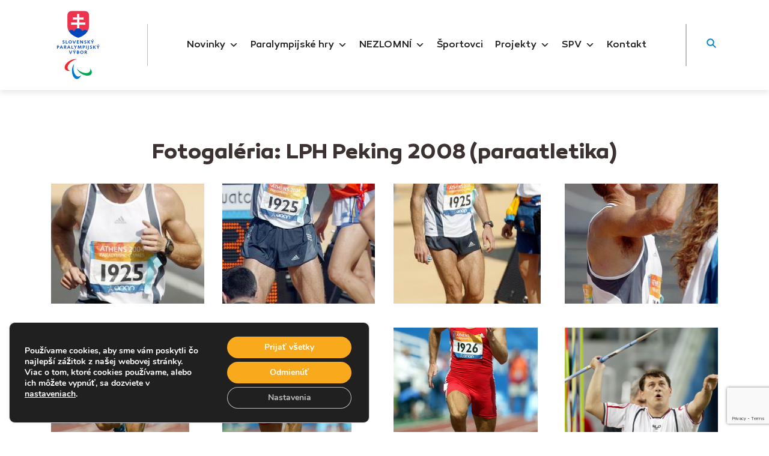

--- FILE ---
content_type: text/html; charset=utf-8
request_url: https://www.google.com/recaptcha/api2/anchor?ar=1&k=6Lc7al0aAAAAAH4JrtKELk0_crbGa_jd8UJh3U-u&co=aHR0cHM6Ly9wYXJhbHltcGljLnNrOjQ0Mw..&hl=en&v=PoyoqOPhxBO7pBk68S4YbpHZ&size=invisible&anchor-ms=20000&execute-ms=30000&cb=ky1zjz8741pw
body_size: 48708
content:
<!DOCTYPE HTML><html dir="ltr" lang="en"><head><meta http-equiv="Content-Type" content="text/html; charset=UTF-8">
<meta http-equiv="X-UA-Compatible" content="IE=edge">
<title>reCAPTCHA</title>
<style type="text/css">
/* cyrillic-ext */
@font-face {
  font-family: 'Roboto';
  font-style: normal;
  font-weight: 400;
  font-stretch: 100%;
  src: url(//fonts.gstatic.com/s/roboto/v48/KFO7CnqEu92Fr1ME7kSn66aGLdTylUAMa3GUBHMdazTgWw.woff2) format('woff2');
  unicode-range: U+0460-052F, U+1C80-1C8A, U+20B4, U+2DE0-2DFF, U+A640-A69F, U+FE2E-FE2F;
}
/* cyrillic */
@font-face {
  font-family: 'Roboto';
  font-style: normal;
  font-weight: 400;
  font-stretch: 100%;
  src: url(//fonts.gstatic.com/s/roboto/v48/KFO7CnqEu92Fr1ME7kSn66aGLdTylUAMa3iUBHMdazTgWw.woff2) format('woff2');
  unicode-range: U+0301, U+0400-045F, U+0490-0491, U+04B0-04B1, U+2116;
}
/* greek-ext */
@font-face {
  font-family: 'Roboto';
  font-style: normal;
  font-weight: 400;
  font-stretch: 100%;
  src: url(//fonts.gstatic.com/s/roboto/v48/KFO7CnqEu92Fr1ME7kSn66aGLdTylUAMa3CUBHMdazTgWw.woff2) format('woff2');
  unicode-range: U+1F00-1FFF;
}
/* greek */
@font-face {
  font-family: 'Roboto';
  font-style: normal;
  font-weight: 400;
  font-stretch: 100%;
  src: url(//fonts.gstatic.com/s/roboto/v48/KFO7CnqEu92Fr1ME7kSn66aGLdTylUAMa3-UBHMdazTgWw.woff2) format('woff2');
  unicode-range: U+0370-0377, U+037A-037F, U+0384-038A, U+038C, U+038E-03A1, U+03A3-03FF;
}
/* math */
@font-face {
  font-family: 'Roboto';
  font-style: normal;
  font-weight: 400;
  font-stretch: 100%;
  src: url(//fonts.gstatic.com/s/roboto/v48/KFO7CnqEu92Fr1ME7kSn66aGLdTylUAMawCUBHMdazTgWw.woff2) format('woff2');
  unicode-range: U+0302-0303, U+0305, U+0307-0308, U+0310, U+0312, U+0315, U+031A, U+0326-0327, U+032C, U+032F-0330, U+0332-0333, U+0338, U+033A, U+0346, U+034D, U+0391-03A1, U+03A3-03A9, U+03B1-03C9, U+03D1, U+03D5-03D6, U+03F0-03F1, U+03F4-03F5, U+2016-2017, U+2034-2038, U+203C, U+2040, U+2043, U+2047, U+2050, U+2057, U+205F, U+2070-2071, U+2074-208E, U+2090-209C, U+20D0-20DC, U+20E1, U+20E5-20EF, U+2100-2112, U+2114-2115, U+2117-2121, U+2123-214F, U+2190, U+2192, U+2194-21AE, U+21B0-21E5, U+21F1-21F2, U+21F4-2211, U+2213-2214, U+2216-22FF, U+2308-230B, U+2310, U+2319, U+231C-2321, U+2336-237A, U+237C, U+2395, U+239B-23B7, U+23D0, U+23DC-23E1, U+2474-2475, U+25AF, U+25B3, U+25B7, U+25BD, U+25C1, U+25CA, U+25CC, U+25FB, U+266D-266F, U+27C0-27FF, U+2900-2AFF, U+2B0E-2B11, U+2B30-2B4C, U+2BFE, U+3030, U+FF5B, U+FF5D, U+1D400-1D7FF, U+1EE00-1EEFF;
}
/* symbols */
@font-face {
  font-family: 'Roboto';
  font-style: normal;
  font-weight: 400;
  font-stretch: 100%;
  src: url(//fonts.gstatic.com/s/roboto/v48/KFO7CnqEu92Fr1ME7kSn66aGLdTylUAMaxKUBHMdazTgWw.woff2) format('woff2');
  unicode-range: U+0001-000C, U+000E-001F, U+007F-009F, U+20DD-20E0, U+20E2-20E4, U+2150-218F, U+2190, U+2192, U+2194-2199, U+21AF, U+21E6-21F0, U+21F3, U+2218-2219, U+2299, U+22C4-22C6, U+2300-243F, U+2440-244A, U+2460-24FF, U+25A0-27BF, U+2800-28FF, U+2921-2922, U+2981, U+29BF, U+29EB, U+2B00-2BFF, U+4DC0-4DFF, U+FFF9-FFFB, U+10140-1018E, U+10190-1019C, U+101A0, U+101D0-101FD, U+102E0-102FB, U+10E60-10E7E, U+1D2C0-1D2D3, U+1D2E0-1D37F, U+1F000-1F0FF, U+1F100-1F1AD, U+1F1E6-1F1FF, U+1F30D-1F30F, U+1F315, U+1F31C, U+1F31E, U+1F320-1F32C, U+1F336, U+1F378, U+1F37D, U+1F382, U+1F393-1F39F, U+1F3A7-1F3A8, U+1F3AC-1F3AF, U+1F3C2, U+1F3C4-1F3C6, U+1F3CA-1F3CE, U+1F3D4-1F3E0, U+1F3ED, U+1F3F1-1F3F3, U+1F3F5-1F3F7, U+1F408, U+1F415, U+1F41F, U+1F426, U+1F43F, U+1F441-1F442, U+1F444, U+1F446-1F449, U+1F44C-1F44E, U+1F453, U+1F46A, U+1F47D, U+1F4A3, U+1F4B0, U+1F4B3, U+1F4B9, U+1F4BB, U+1F4BF, U+1F4C8-1F4CB, U+1F4D6, U+1F4DA, U+1F4DF, U+1F4E3-1F4E6, U+1F4EA-1F4ED, U+1F4F7, U+1F4F9-1F4FB, U+1F4FD-1F4FE, U+1F503, U+1F507-1F50B, U+1F50D, U+1F512-1F513, U+1F53E-1F54A, U+1F54F-1F5FA, U+1F610, U+1F650-1F67F, U+1F687, U+1F68D, U+1F691, U+1F694, U+1F698, U+1F6AD, U+1F6B2, U+1F6B9-1F6BA, U+1F6BC, U+1F6C6-1F6CF, U+1F6D3-1F6D7, U+1F6E0-1F6EA, U+1F6F0-1F6F3, U+1F6F7-1F6FC, U+1F700-1F7FF, U+1F800-1F80B, U+1F810-1F847, U+1F850-1F859, U+1F860-1F887, U+1F890-1F8AD, U+1F8B0-1F8BB, U+1F8C0-1F8C1, U+1F900-1F90B, U+1F93B, U+1F946, U+1F984, U+1F996, U+1F9E9, U+1FA00-1FA6F, U+1FA70-1FA7C, U+1FA80-1FA89, U+1FA8F-1FAC6, U+1FACE-1FADC, U+1FADF-1FAE9, U+1FAF0-1FAF8, U+1FB00-1FBFF;
}
/* vietnamese */
@font-face {
  font-family: 'Roboto';
  font-style: normal;
  font-weight: 400;
  font-stretch: 100%;
  src: url(//fonts.gstatic.com/s/roboto/v48/KFO7CnqEu92Fr1ME7kSn66aGLdTylUAMa3OUBHMdazTgWw.woff2) format('woff2');
  unicode-range: U+0102-0103, U+0110-0111, U+0128-0129, U+0168-0169, U+01A0-01A1, U+01AF-01B0, U+0300-0301, U+0303-0304, U+0308-0309, U+0323, U+0329, U+1EA0-1EF9, U+20AB;
}
/* latin-ext */
@font-face {
  font-family: 'Roboto';
  font-style: normal;
  font-weight: 400;
  font-stretch: 100%;
  src: url(//fonts.gstatic.com/s/roboto/v48/KFO7CnqEu92Fr1ME7kSn66aGLdTylUAMa3KUBHMdazTgWw.woff2) format('woff2');
  unicode-range: U+0100-02BA, U+02BD-02C5, U+02C7-02CC, U+02CE-02D7, U+02DD-02FF, U+0304, U+0308, U+0329, U+1D00-1DBF, U+1E00-1E9F, U+1EF2-1EFF, U+2020, U+20A0-20AB, U+20AD-20C0, U+2113, U+2C60-2C7F, U+A720-A7FF;
}
/* latin */
@font-face {
  font-family: 'Roboto';
  font-style: normal;
  font-weight: 400;
  font-stretch: 100%;
  src: url(//fonts.gstatic.com/s/roboto/v48/KFO7CnqEu92Fr1ME7kSn66aGLdTylUAMa3yUBHMdazQ.woff2) format('woff2');
  unicode-range: U+0000-00FF, U+0131, U+0152-0153, U+02BB-02BC, U+02C6, U+02DA, U+02DC, U+0304, U+0308, U+0329, U+2000-206F, U+20AC, U+2122, U+2191, U+2193, U+2212, U+2215, U+FEFF, U+FFFD;
}
/* cyrillic-ext */
@font-face {
  font-family: 'Roboto';
  font-style: normal;
  font-weight: 500;
  font-stretch: 100%;
  src: url(//fonts.gstatic.com/s/roboto/v48/KFO7CnqEu92Fr1ME7kSn66aGLdTylUAMa3GUBHMdazTgWw.woff2) format('woff2');
  unicode-range: U+0460-052F, U+1C80-1C8A, U+20B4, U+2DE0-2DFF, U+A640-A69F, U+FE2E-FE2F;
}
/* cyrillic */
@font-face {
  font-family: 'Roboto';
  font-style: normal;
  font-weight: 500;
  font-stretch: 100%;
  src: url(//fonts.gstatic.com/s/roboto/v48/KFO7CnqEu92Fr1ME7kSn66aGLdTylUAMa3iUBHMdazTgWw.woff2) format('woff2');
  unicode-range: U+0301, U+0400-045F, U+0490-0491, U+04B0-04B1, U+2116;
}
/* greek-ext */
@font-face {
  font-family: 'Roboto';
  font-style: normal;
  font-weight: 500;
  font-stretch: 100%;
  src: url(//fonts.gstatic.com/s/roboto/v48/KFO7CnqEu92Fr1ME7kSn66aGLdTylUAMa3CUBHMdazTgWw.woff2) format('woff2');
  unicode-range: U+1F00-1FFF;
}
/* greek */
@font-face {
  font-family: 'Roboto';
  font-style: normal;
  font-weight: 500;
  font-stretch: 100%;
  src: url(//fonts.gstatic.com/s/roboto/v48/KFO7CnqEu92Fr1ME7kSn66aGLdTylUAMa3-UBHMdazTgWw.woff2) format('woff2');
  unicode-range: U+0370-0377, U+037A-037F, U+0384-038A, U+038C, U+038E-03A1, U+03A3-03FF;
}
/* math */
@font-face {
  font-family: 'Roboto';
  font-style: normal;
  font-weight: 500;
  font-stretch: 100%;
  src: url(//fonts.gstatic.com/s/roboto/v48/KFO7CnqEu92Fr1ME7kSn66aGLdTylUAMawCUBHMdazTgWw.woff2) format('woff2');
  unicode-range: U+0302-0303, U+0305, U+0307-0308, U+0310, U+0312, U+0315, U+031A, U+0326-0327, U+032C, U+032F-0330, U+0332-0333, U+0338, U+033A, U+0346, U+034D, U+0391-03A1, U+03A3-03A9, U+03B1-03C9, U+03D1, U+03D5-03D6, U+03F0-03F1, U+03F4-03F5, U+2016-2017, U+2034-2038, U+203C, U+2040, U+2043, U+2047, U+2050, U+2057, U+205F, U+2070-2071, U+2074-208E, U+2090-209C, U+20D0-20DC, U+20E1, U+20E5-20EF, U+2100-2112, U+2114-2115, U+2117-2121, U+2123-214F, U+2190, U+2192, U+2194-21AE, U+21B0-21E5, U+21F1-21F2, U+21F4-2211, U+2213-2214, U+2216-22FF, U+2308-230B, U+2310, U+2319, U+231C-2321, U+2336-237A, U+237C, U+2395, U+239B-23B7, U+23D0, U+23DC-23E1, U+2474-2475, U+25AF, U+25B3, U+25B7, U+25BD, U+25C1, U+25CA, U+25CC, U+25FB, U+266D-266F, U+27C0-27FF, U+2900-2AFF, U+2B0E-2B11, U+2B30-2B4C, U+2BFE, U+3030, U+FF5B, U+FF5D, U+1D400-1D7FF, U+1EE00-1EEFF;
}
/* symbols */
@font-face {
  font-family: 'Roboto';
  font-style: normal;
  font-weight: 500;
  font-stretch: 100%;
  src: url(//fonts.gstatic.com/s/roboto/v48/KFO7CnqEu92Fr1ME7kSn66aGLdTylUAMaxKUBHMdazTgWw.woff2) format('woff2');
  unicode-range: U+0001-000C, U+000E-001F, U+007F-009F, U+20DD-20E0, U+20E2-20E4, U+2150-218F, U+2190, U+2192, U+2194-2199, U+21AF, U+21E6-21F0, U+21F3, U+2218-2219, U+2299, U+22C4-22C6, U+2300-243F, U+2440-244A, U+2460-24FF, U+25A0-27BF, U+2800-28FF, U+2921-2922, U+2981, U+29BF, U+29EB, U+2B00-2BFF, U+4DC0-4DFF, U+FFF9-FFFB, U+10140-1018E, U+10190-1019C, U+101A0, U+101D0-101FD, U+102E0-102FB, U+10E60-10E7E, U+1D2C0-1D2D3, U+1D2E0-1D37F, U+1F000-1F0FF, U+1F100-1F1AD, U+1F1E6-1F1FF, U+1F30D-1F30F, U+1F315, U+1F31C, U+1F31E, U+1F320-1F32C, U+1F336, U+1F378, U+1F37D, U+1F382, U+1F393-1F39F, U+1F3A7-1F3A8, U+1F3AC-1F3AF, U+1F3C2, U+1F3C4-1F3C6, U+1F3CA-1F3CE, U+1F3D4-1F3E0, U+1F3ED, U+1F3F1-1F3F3, U+1F3F5-1F3F7, U+1F408, U+1F415, U+1F41F, U+1F426, U+1F43F, U+1F441-1F442, U+1F444, U+1F446-1F449, U+1F44C-1F44E, U+1F453, U+1F46A, U+1F47D, U+1F4A3, U+1F4B0, U+1F4B3, U+1F4B9, U+1F4BB, U+1F4BF, U+1F4C8-1F4CB, U+1F4D6, U+1F4DA, U+1F4DF, U+1F4E3-1F4E6, U+1F4EA-1F4ED, U+1F4F7, U+1F4F9-1F4FB, U+1F4FD-1F4FE, U+1F503, U+1F507-1F50B, U+1F50D, U+1F512-1F513, U+1F53E-1F54A, U+1F54F-1F5FA, U+1F610, U+1F650-1F67F, U+1F687, U+1F68D, U+1F691, U+1F694, U+1F698, U+1F6AD, U+1F6B2, U+1F6B9-1F6BA, U+1F6BC, U+1F6C6-1F6CF, U+1F6D3-1F6D7, U+1F6E0-1F6EA, U+1F6F0-1F6F3, U+1F6F7-1F6FC, U+1F700-1F7FF, U+1F800-1F80B, U+1F810-1F847, U+1F850-1F859, U+1F860-1F887, U+1F890-1F8AD, U+1F8B0-1F8BB, U+1F8C0-1F8C1, U+1F900-1F90B, U+1F93B, U+1F946, U+1F984, U+1F996, U+1F9E9, U+1FA00-1FA6F, U+1FA70-1FA7C, U+1FA80-1FA89, U+1FA8F-1FAC6, U+1FACE-1FADC, U+1FADF-1FAE9, U+1FAF0-1FAF8, U+1FB00-1FBFF;
}
/* vietnamese */
@font-face {
  font-family: 'Roboto';
  font-style: normal;
  font-weight: 500;
  font-stretch: 100%;
  src: url(//fonts.gstatic.com/s/roboto/v48/KFO7CnqEu92Fr1ME7kSn66aGLdTylUAMa3OUBHMdazTgWw.woff2) format('woff2');
  unicode-range: U+0102-0103, U+0110-0111, U+0128-0129, U+0168-0169, U+01A0-01A1, U+01AF-01B0, U+0300-0301, U+0303-0304, U+0308-0309, U+0323, U+0329, U+1EA0-1EF9, U+20AB;
}
/* latin-ext */
@font-face {
  font-family: 'Roboto';
  font-style: normal;
  font-weight: 500;
  font-stretch: 100%;
  src: url(//fonts.gstatic.com/s/roboto/v48/KFO7CnqEu92Fr1ME7kSn66aGLdTylUAMa3KUBHMdazTgWw.woff2) format('woff2');
  unicode-range: U+0100-02BA, U+02BD-02C5, U+02C7-02CC, U+02CE-02D7, U+02DD-02FF, U+0304, U+0308, U+0329, U+1D00-1DBF, U+1E00-1E9F, U+1EF2-1EFF, U+2020, U+20A0-20AB, U+20AD-20C0, U+2113, U+2C60-2C7F, U+A720-A7FF;
}
/* latin */
@font-face {
  font-family: 'Roboto';
  font-style: normal;
  font-weight: 500;
  font-stretch: 100%;
  src: url(//fonts.gstatic.com/s/roboto/v48/KFO7CnqEu92Fr1ME7kSn66aGLdTylUAMa3yUBHMdazQ.woff2) format('woff2');
  unicode-range: U+0000-00FF, U+0131, U+0152-0153, U+02BB-02BC, U+02C6, U+02DA, U+02DC, U+0304, U+0308, U+0329, U+2000-206F, U+20AC, U+2122, U+2191, U+2193, U+2212, U+2215, U+FEFF, U+FFFD;
}
/* cyrillic-ext */
@font-face {
  font-family: 'Roboto';
  font-style: normal;
  font-weight: 900;
  font-stretch: 100%;
  src: url(//fonts.gstatic.com/s/roboto/v48/KFO7CnqEu92Fr1ME7kSn66aGLdTylUAMa3GUBHMdazTgWw.woff2) format('woff2');
  unicode-range: U+0460-052F, U+1C80-1C8A, U+20B4, U+2DE0-2DFF, U+A640-A69F, U+FE2E-FE2F;
}
/* cyrillic */
@font-face {
  font-family: 'Roboto';
  font-style: normal;
  font-weight: 900;
  font-stretch: 100%;
  src: url(//fonts.gstatic.com/s/roboto/v48/KFO7CnqEu92Fr1ME7kSn66aGLdTylUAMa3iUBHMdazTgWw.woff2) format('woff2');
  unicode-range: U+0301, U+0400-045F, U+0490-0491, U+04B0-04B1, U+2116;
}
/* greek-ext */
@font-face {
  font-family: 'Roboto';
  font-style: normal;
  font-weight: 900;
  font-stretch: 100%;
  src: url(//fonts.gstatic.com/s/roboto/v48/KFO7CnqEu92Fr1ME7kSn66aGLdTylUAMa3CUBHMdazTgWw.woff2) format('woff2');
  unicode-range: U+1F00-1FFF;
}
/* greek */
@font-face {
  font-family: 'Roboto';
  font-style: normal;
  font-weight: 900;
  font-stretch: 100%;
  src: url(//fonts.gstatic.com/s/roboto/v48/KFO7CnqEu92Fr1ME7kSn66aGLdTylUAMa3-UBHMdazTgWw.woff2) format('woff2');
  unicode-range: U+0370-0377, U+037A-037F, U+0384-038A, U+038C, U+038E-03A1, U+03A3-03FF;
}
/* math */
@font-face {
  font-family: 'Roboto';
  font-style: normal;
  font-weight: 900;
  font-stretch: 100%;
  src: url(//fonts.gstatic.com/s/roboto/v48/KFO7CnqEu92Fr1ME7kSn66aGLdTylUAMawCUBHMdazTgWw.woff2) format('woff2');
  unicode-range: U+0302-0303, U+0305, U+0307-0308, U+0310, U+0312, U+0315, U+031A, U+0326-0327, U+032C, U+032F-0330, U+0332-0333, U+0338, U+033A, U+0346, U+034D, U+0391-03A1, U+03A3-03A9, U+03B1-03C9, U+03D1, U+03D5-03D6, U+03F0-03F1, U+03F4-03F5, U+2016-2017, U+2034-2038, U+203C, U+2040, U+2043, U+2047, U+2050, U+2057, U+205F, U+2070-2071, U+2074-208E, U+2090-209C, U+20D0-20DC, U+20E1, U+20E5-20EF, U+2100-2112, U+2114-2115, U+2117-2121, U+2123-214F, U+2190, U+2192, U+2194-21AE, U+21B0-21E5, U+21F1-21F2, U+21F4-2211, U+2213-2214, U+2216-22FF, U+2308-230B, U+2310, U+2319, U+231C-2321, U+2336-237A, U+237C, U+2395, U+239B-23B7, U+23D0, U+23DC-23E1, U+2474-2475, U+25AF, U+25B3, U+25B7, U+25BD, U+25C1, U+25CA, U+25CC, U+25FB, U+266D-266F, U+27C0-27FF, U+2900-2AFF, U+2B0E-2B11, U+2B30-2B4C, U+2BFE, U+3030, U+FF5B, U+FF5D, U+1D400-1D7FF, U+1EE00-1EEFF;
}
/* symbols */
@font-face {
  font-family: 'Roboto';
  font-style: normal;
  font-weight: 900;
  font-stretch: 100%;
  src: url(//fonts.gstatic.com/s/roboto/v48/KFO7CnqEu92Fr1ME7kSn66aGLdTylUAMaxKUBHMdazTgWw.woff2) format('woff2');
  unicode-range: U+0001-000C, U+000E-001F, U+007F-009F, U+20DD-20E0, U+20E2-20E4, U+2150-218F, U+2190, U+2192, U+2194-2199, U+21AF, U+21E6-21F0, U+21F3, U+2218-2219, U+2299, U+22C4-22C6, U+2300-243F, U+2440-244A, U+2460-24FF, U+25A0-27BF, U+2800-28FF, U+2921-2922, U+2981, U+29BF, U+29EB, U+2B00-2BFF, U+4DC0-4DFF, U+FFF9-FFFB, U+10140-1018E, U+10190-1019C, U+101A0, U+101D0-101FD, U+102E0-102FB, U+10E60-10E7E, U+1D2C0-1D2D3, U+1D2E0-1D37F, U+1F000-1F0FF, U+1F100-1F1AD, U+1F1E6-1F1FF, U+1F30D-1F30F, U+1F315, U+1F31C, U+1F31E, U+1F320-1F32C, U+1F336, U+1F378, U+1F37D, U+1F382, U+1F393-1F39F, U+1F3A7-1F3A8, U+1F3AC-1F3AF, U+1F3C2, U+1F3C4-1F3C6, U+1F3CA-1F3CE, U+1F3D4-1F3E0, U+1F3ED, U+1F3F1-1F3F3, U+1F3F5-1F3F7, U+1F408, U+1F415, U+1F41F, U+1F426, U+1F43F, U+1F441-1F442, U+1F444, U+1F446-1F449, U+1F44C-1F44E, U+1F453, U+1F46A, U+1F47D, U+1F4A3, U+1F4B0, U+1F4B3, U+1F4B9, U+1F4BB, U+1F4BF, U+1F4C8-1F4CB, U+1F4D6, U+1F4DA, U+1F4DF, U+1F4E3-1F4E6, U+1F4EA-1F4ED, U+1F4F7, U+1F4F9-1F4FB, U+1F4FD-1F4FE, U+1F503, U+1F507-1F50B, U+1F50D, U+1F512-1F513, U+1F53E-1F54A, U+1F54F-1F5FA, U+1F610, U+1F650-1F67F, U+1F687, U+1F68D, U+1F691, U+1F694, U+1F698, U+1F6AD, U+1F6B2, U+1F6B9-1F6BA, U+1F6BC, U+1F6C6-1F6CF, U+1F6D3-1F6D7, U+1F6E0-1F6EA, U+1F6F0-1F6F3, U+1F6F7-1F6FC, U+1F700-1F7FF, U+1F800-1F80B, U+1F810-1F847, U+1F850-1F859, U+1F860-1F887, U+1F890-1F8AD, U+1F8B0-1F8BB, U+1F8C0-1F8C1, U+1F900-1F90B, U+1F93B, U+1F946, U+1F984, U+1F996, U+1F9E9, U+1FA00-1FA6F, U+1FA70-1FA7C, U+1FA80-1FA89, U+1FA8F-1FAC6, U+1FACE-1FADC, U+1FADF-1FAE9, U+1FAF0-1FAF8, U+1FB00-1FBFF;
}
/* vietnamese */
@font-face {
  font-family: 'Roboto';
  font-style: normal;
  font-weight: 900;
  font-stretch: 100%;
  src: url(//fonts.gstatic.com/s/roboto/v48/KFO7CnqEu92Fr1ME7kSn66aGLdTylUAMa3OUBHMdazTgWw.woff2) format('woff2');
  unicode-range: U+0102-0103, U+0110-0111, U+0128-0129, U+0168-0169, U+01A0-01A1, U+01AF-01B0, U+0300-0301, U+0303-0304, U+0308-0309, U+0323, U+0329, U+1EA0-1EF9, U+20AB;
}
/* latin-ext */
@font-face {
  font-family: 'Roboto';
  font-style: normal;
  font-weight: 900;
  font-stretch: 100%;
  src: url(//fonts.gstatic.com/s/roboto/v48/KFO7CnqEu92Fr1ME7kSn66aGLdTylUAMa3KUBHMdazTgWw.woff2) format('woff2');
  unicode-range: U+0100-02BA, U+02BD-02C5, U+02C7-02CC, U+02CE-02D7, U+02DD-02FF, U+0304, U+0308, U+0329, U+1D00-1DBF, U+1E00-1E9F, U+1EF2-1EFF, U+2020, U+20A0-20AB, U+20AD-20C0, U+2113, U+2C60-2C7F, U+A720-A7FF;
}
/* latin */
@font-face {
  font-family: 'Roboto';
  font-style: normal;
  font-weight: 900;
  font-stretch: 100%;
  src: url(//fonts.gstatic.com/s/roboto/v48/KFO7CnqEu92Fr1ME7kSn66aGLdTylUAMa3yUBHMdazQ.woff2) format('woff2');
  unicode-range: U+0000-00FF, U+0131, U+0152-0153, U+02BB-02BC, U+02C6, U+02DA, U+02DC, U+0304, U+0308, U+0329, U+2000-206F, U+20AC, U+2122, U+2191, U+2193, U+2212, U+2215, U+FEFF, U+FFFD;
}

</style>
<link rel="stylesheet" type="text/css" href="https://www.gstatic.com/recaptcha/releases/PoyoqOPhxBO7pBk68S4YbpHZ/styles__ltr.css">
<script nonce="6B4dQWaTDW7oSqu3S8cT3Q" type="text/javascript">window['__recaptcha_api'] = 'https://www.google.com/recaptcha/api2/';</script>
<script type="text/javascript" src="https://www.gstatic.com/recaptcha/releases/PoyoqOPhxBO7pBk68S4YbpHZ/recaptcha__en.js" nonce="6B4dQWaTDW7oSqu3S8cT3Q">
      
    </script></head>
<body><div id="rc-anchor-alert" class="rc-anchor-alert"></div>
<input type="hidden" id="recaptcha-token" value="[base64]">
<script type="text/javascript" nonce="6B4dQWaTDW7oSqu3S8cT3Q">
      recaptcha.anchor.Main.init("[\x22ainput\x22,[\x22bgdata\x22,\x22\x22,\[base64]/[base64]/[base64]/[base64]/[base64]/[base64]/KGcoTywyNTMsTy5PKSxVRyhPLEMpKTpnKE8sMjUzLEMpLE8pKSxsKSksTykpfSxieT1mdW5jdGlvbihDLE8sdSxsKXtmb3IobD0odT1SKEMpLDApO08+MDtPLS0pbD1sPDw4fFooQyk7ZyhDLHUsbCl9LFVHPWZ1bmN0aW9uKEMsTyl7Qy5pLmxlbmd0aD4xMDQ/[base64]/[base64]/[base64]/[base64]/[base64]/[base64]/[base64]\\u003d\x22,\[base64]\\u003d\x22,\[base64]/[base64]/Drwo8U8KkGWbClEBsDwU2wph6T2YiTcKcFU1ZQXtkYG1jSBo/[base64]/[base64]/DuXnCvBTCn13Cvi3Dg8OZw49RwoVNw7JIVgfCpG7DrSnDtMOyXjsXTcOeQWkDdl/DsUcwDSDChG5fDcOMwoMNCgA9Uj7Dh8KbAkZEworDtQbDksK2w6wdM0PDkcOYMlnDpTY8fsKEQksew5/[base64]/DlMO9YkTCjXnCjsKgCcOfw6/CqEnCj8ODPMODKMOmQ1Rmw6t/WsKaJcO5CsKaw6nDiCHDksKvw5k5P8OpJ2rDnGl9wqA+ZcOPCCBgRMOzwq0BDUPCuF7Do0vCnznCvXRswoMiw7nDqgXCoh8Nwopcw73DrETDosO/[base64]/[base64]/DscKyDCImBBXCix0Bw44TX8Kow7DDmBVJw4M/w6bDtF3Cll7DuBvDsMKVwoBeZcKIIsKlw6xaw5jDoDnDhMK5w7fDk8O0IsK1UsOgPRgKwpDCnxPCuzvDjHRvw4V0w4bCn8Ojw6B0KcK7Z8OTw5/DmMKgUMK/wprCqX/Ck3PCihPCp2JRw7FTXcKIw5tYY3wCwoDDhXRLdjjDrA7CosODfmtNw7/ClDzDoUo/[base64]/CvsKqwohuVcKDw43DoxrDsHvDnQzDsCbDlMOjfcKYwoLDr8Ohwq3DrMOOw6vDk0XCn8OVPcOceDDCg8OLBMKmw7AoKm1tWMOQc8KqVgwvSm/DqcKwwrbCicOfwqwFw4cPGivDh3nDg23Ds8O9wp7DrUgUw7MyeDs3wqLDgT/DqQJjBHDCrhBYw5PDuzzCvsKkwpzDgTXCmsO0w4tPw6QTwpxqwo3DuMOPw5TCnj1MEQB+YRgRwpLDg8OLwqDCrMKMw7LDiRDCtxFqdxt1acKhHX/CmDVZw7DDgsKPAcOxw4duF8OSw7TCt8KXwpJ4w7TDm8Ovw4fDi8KQdsKKWg7CicK7w6zCmxDCvGvDuMKVwpTDghZrwqU8w6hPwp7Dm8OHfFldejjCtMKRFxDDgcK5w6bDgj85w6vCjA7DhMKGwo3DhUTCihBrBH8Ww5TCtWvCgThbT8OXw5o8P2bCqDNPQMK9w7/DvnNTwpDCtcOaSzjDjW3DtMOVdMOwZD/DkcOEE20LSHIjYW9CwobDsAzCgzlsw7TCrgnCt0Z8IcKHwqfDg3TDoXsDw5fCmsO1FDTCk8OEV8OrJWoaYwPDoA12wpUCwrzDkwjDsTALwrzDssKpe8KhM8Ksw5fDoMKWw49LLsOxAcKCJCzCjQXDgUIsEn/[base64]/[base64]/Dh8KRw7/Cp8KKwrfCoU9MT3zCgFVGUcKdw5TDssK2wp7DslrDiSwLeGwmbWwhfl/DmVLCvcKEwoTCrsKACcOUwrrDjcOkf2/Dvm/Dh2zDvcKGJMOdwqTCvcK+w7PDgMOuXhlJwqYLwoPChFUkwrLCmcOlwpAIw59zw4DCl8K5YnrDgWjDoMKEwokGw7VLfMKRw73CglbDhcOaw6fDhMObeBvCrMOPw7/DlwnCrsKzeFHCpH8qw6bCosKdwrs6A8OCw7PDnXZqwqxewqbCh8OUT8OLJz7CrMOLeX3DgFQUwpvCqkQVwrduw5oNT13CnmZPwpJRwqg0wqtiwpdlw5JSA1DDkFPCmsKCw5/CjsKNw5paw4NPwrpXwr3CuMOBCC0ww7d4wqw0wqzDiDLCqMO0X8KrPVLCg15EXcOheHx0VcK3woTDlAvCogIUw4NJwo/DksKywrUUR8K/[base64]/DjMO1QMOXw6LCin3Cl8K9w5EOYFMrw6ssw5DCiQvDs0zDkANqacKSIcKLwpFWBcO8w6drSmDDg0FQwpXDhS/DqEV0FBbDhsOqMcOxJcO1w6Ydw5kIS8OpKG58woDDpcOuw4HCh8KqF24ALsOmQsKSw4vClcOgP8KjG8KswoBdfMOITMOIeMO9ZcOWZsOMw5jCtyBEwpRTUcKqXVkGJ8KFworDgyrCmjcnw5zDkXnCgMKTw7/DkAnClMOUwoTDosKYQcOEUQrCkcOQacKRDR5XcDRzVivCqGdfw5TDomjDhWXCmcKyEsOXURcnOWbCjMORw7sHWHrCvsOxw7DDm8Ohwpl8KcKTwo0VEcKCbMKBaMOOw6XCqMK7A1rCox9zEk4CwpoiaMKQXShHYcO0wpPCj8O1w6Z9JMKMw6DDizMswpTDtsOiw7/DrMKowq5Hw4HCllXDiAjCusKLwojCm8OnwozCpcOhwoDCisOCYE4OAMKhw7BEwqEKQW7CglDClMK2wrXCn8OlHMKSwoPCg8OzGFQHEBdsaMOmRsOTw5bDmz/ChDQlwqjCocKIw7PDriTDnX/DjgnCrH/[base64]/w4YwZ0AJwrHDisOiwpPCnCvDrMO6w71ew6XDuHfCnj5TOMOXwo3DqiJNA2vChhgVGsKuPsKILMK2OlbDsjxQwo/Cn8KhEnLCnTdqIcKwecKpw6UHFWTDgwxIwqTDnTRFwq/DiRIBc8KPYcOKJVXCgcOYwqbDjSLDuX4HJ8Krw5XDvsOzEWvCt8KRPcKDw4MhZUTDq3UwwpDDln0Xw4RUwqVCwrjCgcK3wrvDrT8/wo/[base64]/CicOKwrd1w7sgSmRtdSjCt1rDnGvCvyHCtMKkPsO/wrPDlSDDpWIHw5BoX8OvJw/CrcKCw6LDjsK/FMKSBjwrw6ojwpo0w600woQvTMOdOg8FaDZzR8KNJXrCusONw7JtwoXCqQg/[base64]/D3fCtw8TGip3YMKKwr/DicKPwqPDvDI5FsKqK3LDiW8Iw5ZcwrvCkMKgBQt8ZsKKY8O1KyHDpizDg8OHK2N5Yl4pwpHDrUPDk0jCqxXDucOfIcKjE8KewofCocOtNztDwrvCqsO6Lw1sw7vDgMOMwovDm8OtesK3a2BVw6ktwqg4wq3Ds8OVwoIpJW/[base64]/w6Emw6Nnwo7DgjNTwofCmDLCvMOowoZcGT9Zw7Uxw7jDo8O/YR/DkRLDqcKpK8KdQm1pwqjDpDTChi8PBcOpw6BTG8O5e0tgwro+fMOCUsKLfcOFIVA/wp4CwrDDqMOkwpTDhcO9wrMCwpvCssKZYcO/[base64]/ClsOxe8KBVnfDgzRbwoE/w6pnZw/[base64]/wqTDvcKAaXVPDSI2AGpXAWvDsMKfwqcswp5NPsKeOMKVw6fCrcKjRcOHwpLCp08iI8KZN1fCh3syw5jDuFvCrGs5EcKqw6ETwqzCq1FgaDrDssOsw5hHP8Kdw6HDucOcVcOiwrErcQ3CqFPDhB5fwpTCgkBQG8KNRWbDt1kYw7w/b8OgDsKqE8OSaFgBw61rwpV1w4Mcw7ZTwoDDkwMvWHYbGMO4w4NmHsKjwrvDu8OhTsKhw5rCsSNCOcOLRsKDfUbChQ98wodjw7XCoGRJVwRNw4rDpFshwrR+MMOPOMOUJicVEiVkwr3DuXF6wrXCsGjCu3TDmcO2XW/DnX1zNcO0w4Qrw74BAsO/Nhsaa8KoMMKew6EMwos5MFcXLsOWwrjClsONJcKIIC7Cp8K/EsKzwp3DscKpw7UXw5rCm8ONwqRPUQ0+wr3DhcOEQHfDrMO5QMOswrcpXsOsVWxWZS7DhsKEV8KCwpvCgsOaMGHCoHzDsFLCqT1SGMOlIcO6wrnCncObwqx8wqRmIkBZMcOIwrEdEMOHd13Ch8OqUmDDjmcZXD1FIFPCvcK8w5QhDnnCssKNZV3DvQ/CgsKIw6x1M8OKwpHCnsKPZcOAGl/Cl8KZwqQEw4fCtcKZw4zDtnbChlAPw60JwoYxw6nDncKfwrPDk8OsZMKcMsOew5tNwrzDsMKOwqN+w6PCvSliEMKcM8Ome1DCu8KSFHLCmMOEw4gxwpZfw74sAcOrUMKWw686w5HCllfDusKMwpfCrsOFSzEWw6ZeXcKlZMKhA8KhMcO7LCzCoRlGwpbDksOZw6/ClERdFMKyW35oUMOlw7ogwpRGKWjDrSZlw6h0w4vCmcKww7YXDsOPw7zCtMO/MmrCicKgw4Uiw41Qw5ouMcKkw6l0w6txEl/DnBPCs8Kew6Qgw44Iwp3CgcK4PsOYeizDg8OxLsOeCH3Cn8KGCwnDuFVVaB3DvlzDhFkdYcOIKsK2wq/[base64]/[base64]/Ck8Kow7jDgVAGXcOYwopzMWzDnUARcsOtW8KnwrJ8wpBsw6lqwpfDl8KSVMO0VMKmwqrDjRrDpkApw6DCoMKKX8KfQ8ODUMK4EsOsDsODYcKBc3JsScODewNJFwAqwq9aaMOQw4fCncK/wr7CllPChwHDlsOmEsOZTU03wqskNW98GcKwwqBXDcOzworDrsOEFAASZsKQwqvCpl9/wp7DgxzCuTYUw79pFBUzw43Dr0sbf3/[base64]/CoMKrw7zDnsOQDMKwwrbCr3hSw5prZ8Oaw5I0V3HCvMK7csKqwq8rwo9QBmsxOMOQw7/DrMOhbMK3CMOfw6/CjDoNwrHCt8KAJMOOGjTDoTZQwq3DucK6wrLDvcKLw4lZJsOww6ogOMK2N18fwqLDqSAPQl19GTXDmULDih92Zz7CsMOlw6FFfsKpeQFIw5c2Q8OgwrUmw7vCrQUjUcO6wrFCVMKbwoQLTmJ6w7Y5woMawq7DqcKNw6fDrlt/w6I6w4zDtSM0QsOUwoAtX8K1JG3CqzPDrFwJesKCYE3ClRA0DsKRJcOHw6XCpwbDql8owrsywrt6w4FIw6PDq8OFw6DDo8K/TgXDsyEqDFhhGj8Ewq9Cw4MBwodcw7NcVQPCpDDCjMKzwr0xw4hQw6vCk2Mww5LDugnDpcKOw5rClFjCoz3Cs8OHXx1GNMKNw7okwrXCt8OQwq81wqRSw5A3XMONwp7CqMOSMVzDk8Ovw7cYwpnCizg7wqnDicO+GAcleRnDsyYSUMKGdybDnsKew7/ChS7ChsKLw7PClsKrwoU/b8KJTMKHAsOEw7jCoExxwpxLwqTCqWEiGcKFZcKjLC/CtEMIY8KCwoHDhsOtMAAGPkXCqUbCpUjCgGohFsO3RsO9UWbCpXrDuwvDlmTCksOIJMOBwrDCk8KswrNqHCXDkMOQKMO6wojDucKTAcKnRwoTflTCtcO9AcOUD1Uuwqxmw7DDt2gZw6/DkMO0wp05w4EzXHpqJQYQw5kzwrnCrmgzTMKzw67CqzcIPTfDjy1SCMOUY8OOUzjDiMOZw4MvFMKIZAl2w7Yhw7PCh8OJLRvCnlHDpcKnX2gCw5DCp8Kaw5nCs8KxwrzCl1EQwqjCiTHDt8OKXloDWzoowqTDisOZw6LDlcOBw4lxXF1maVtVwr/[base64]/DlsKKHcOwYFHDvsOhWhrDu0/DgcKSw6MSUMKZwpjCgXbCpsOYNw9gScKSR8OWw7DCqcKtwplLwqzDsipHw4rDrMKPwq9MFcOSDsK4TgjDjsOtD8K5wqIPNE89YcKiw51Bwqd/B8KdN8KLw67CgRPCk8KuDMOYOVjDh8ObTcKiHcO7w4tTwrHCjsO9VwkVXsOHaD81w45lw5NsWTFeXsO/[base64]/w6Jmw73CiWYgFsKMNlkMwox8w6EDwrnDrwYFfcK9w50QwrvDp8OFwobCjnIOUn7DocKUw5x/w7fCiHI6VMKhX8Oew6Fywq1aOjrDj8OfwoTDmSJtw6PClGInw4vDjBAgwrrDghpnwptEaW/CiX3CmMKswojCpcOHw6htw5PDn8OeC1vDusKQUcK0wpFdwp8Hw5jCnT0owr8gwpbDkXNXwrXDg8OfwpxpfDzDjkIHw6TCtmfDqiLDr8OoLsKHVsKFwr3CscKiwqfCiMKFZsK+wozDr8K8w4trw5JhRDo7dDA8ecOaeirCuMKqbMO/wpQmSxcrwpZAE8KmAcKTRsK3woYmw58sA8K3woh0YMKTw5M/w6JgR8KtQMOvAsOzI2hZwpHCkFDDkMKwwozDg8KkdcKlX2kJIVw3bXpCwq0cQ0bDgcOqw4lQCjM/w5sECn3CrcOfw6LCumTDi8O7X8OpIsKBwoIhYsOSdgITcFseWCjDvDfDksK1XsKsw4HCt8K6c1/CoMKYbSLDnMK2DwoOA8KOYMOTwr/DnRTDmcKsw4XDvcO8w5HDi0pcNjl/[base64]/[base64]/DqcORwqrDk0rCp1NUw5peMcOdMMKkw7fDhnVuBcKPw7nCvCIxw4XCosOAwoNDw7XCo8KkDgrCtMOKZn06w4TCtsKYw5Uawo4sw5bDkwd6wp/Cg2xDw7vCm8OpDcKCwrgHc8KSwpBUw5Ufw5nDtMO8w6lgAMOFw6DCgsKHw7l0w7jCgcO4w5jCk1nClD1JN0vDhlpqdz56A8OsesOkw5Q3wphgw7bDuBVAw4kPwozDiCLCu8KLwpDDm8OEIMOOw6B9woRsbEhKOcOdw6sGw5bDjcO2wrLChFDDjcO7DBg/VMKFBDdpfVcXeR/Dtjkxw53CsWsWRsKoKsOUw4/CuVHCvHAWwos7VcOhLHd7w6p9HQfDi8Kow4xMw45XYULDhHwUQcKaw41sXMOoNU3DrsKHwoHDsSLCh8OMwoBawqhFdsOcRsKew6LDjsK1fjzCgsONw67CjMOAGBfCsVjDky1fwrIRwq3CnsOiT3rDjy/[base64]/DrEE0BMOYw4YEbsKAIGozdlYYwrdDwqRQw6DCicKNPMOawoTDuMKnXkAcNH7Cu8OCwqgAwqpgwrHDtWTCo8OQwqAnwqDCrwvCocO6OCRMKlHDjcOIUgsTw6TDgAPCssOEw5hECF8GwoQiM8KuYsOOw68UwqkqF8Ojw7/CmMOKE8KOw6c1PDzDqChmJ8KZJEPDvHt4w4PCtn5Uw4hjOsK/[base64]/wo3DtcKGwqLCj8O7wr/CjcKsw5xEwpU+XRsLw69xcsO3w5bCqgZdak8pV8Olw6vDn8OnOR7DhQfDtCRYNsK3w5vDnMK6wpnCj0EWwrbDtcOJS8O9w7ABMCPCi8OVTS0fw6/DggzDpSEMwok4DBFhFzvDukTDmMKpWSXDuMKvwrM2V8OIw7nDk8ORw7bCoMKFw6jDlzfCnwLDosO6YQLDtsKaTEDDusKTwo7Dt0HDrcK1QzrDsMOIScKiwqbCtj3DlipRw5U5DW/DgcKYMcKfKMO5fcO6DcK+wrs1BGjCpQ/CmsKMCMKUw7TDsCnCk3Z+w6bCksOXwrjChMKiOAnChsOqw6ExDzvCg8KYCnlGcyDDt8K/TjkQUcOTAMKQa8KPw4zCp8OIZcONUcOTwpYKZ1bDq8Kgwr/DlsOEw6shw4LCpCtHesO8NzbDm8KzFRRGwpdswrtXIMKGw7E5w6VBwqfCmU7DtMOuXcKwwqNZwrsnw4PCnCAyw4zDrUXCvsOnw6trSwBBwqTDsUFcwqRQSMK/w6TCkH1lw4LDr8KuNcKEJwTCmQTCpyB1wqw2wqhhDMOXdGJ1wobCk8OMw4LDq8O6wr/DscO5B8KUZ8KOwojCvcKwwpHDkcKgdcOAwpsbw5xNdsOywqnCtsO6w6fCrMKjw7bCjlRewoLCuCRUAArDtx/CmAYjwpzCp8OPQMOfwr3DgMKww4Q3UhXClQHCosOvw7HCmTlKwqUzB8O/wqTCt8Krw57Cv8KoI8OAJsOgw53DisK2wpHCix7CsnY/w5fCgD7CjVZ2w7XClThlwr7DpW9rwpjCoUDDp3HDjsKUD8ONF8K6NMKkw5E5wrzDqXXCssOvw5QBw5oiEE0Ow7NxIXB/w4oEwotUw5AWw4PCpcOFRMO0wqjDmMKsAsOnI1xaG8KuIRLCs0TDkj3Cn8KtU8OoD8OUwokQw7bCiE/CpsO8wpXDrcO8QmpGwrUjwovDqMKjw7ELNEQHWcKhXg7Co8O6RHTDkMKvTcKieU3DnXUhTMKUwrDCtB7DoMOIb1QfwpkiwrAewqRXIFlVwo1Kw4fDhkVHCMOpRMKXwoJjURohHWbCqBMpwrLDk0/DoMKRQ2nDrcKNLcOMwpbDrcOaAsOPH8OKRCPCnsOzbyoAw7p5AcKLPMO1wo/[base64]/d3fCij4ywr3Dq8Kyw6nCrcOjw4lkWmckMkJhXz/CosOQf3t5w5jCkiLDmj0cwohNwqY+w5DCo8OSwp4vwqjCn8K9worCvRjDsyDCtz51woM9YWnCpsKTw4PCqMK0wpvCjcOveMO+asO0w7jDol7CqsOMw4BsworCuyQOw6PDu8OhBCAEw7/[base64]/w5LCgsOGOiHDtsK0wqBsT8Kvw5IrCMOqw4waYcOuCh3CmMOvP8ODYAvDuGFfw7gjaU/DhsKCwovDncKrwp/DgcOoPUQpw5/CjMKuwqcMFyfDtsOSPW/DrcKIFhPDncKBwocRSMOiMsOXw5N/GkHDssK2wrDDow/CtMOBw7HCmnvDiMKMwrdxUlVFWV4OwoPDmMO1QhzDqlIEEMOxwqxvw4NUwqRsF2bCicKIPHPCrsOLEcOGw7XDlR08w6DCvldPwqdJwrPDhxbDpsOiw5pUC8KuwoDDsMOxw77Cj8K/[base64]/[base64]/Cp8OPwpvCtcKaw4kpwq7DvsOVwoTClgpADsK8wpDDtcK/w6wiTMO3w73Cu8KDwqsrJsOwGi3CqlJgworCksO3GW/[base64]/Dum/DhMOyb01jaMOKw6heIHLDj8KcwqovOnbCncKySMKqXRlpNcOsengdScO/Z8KNZEgEaMK4w5rDnsKnDsK4SwYqw7jDvQZWw6rCp33CgMOCwposUkXCoMO1HMOdLsOwN8KaBSwSw5s6w7TDrxfCm8OpOE3CgMO3wqTDmcK2dMKAD00/EsOHw6PDuwI2bkAQw5rDqcOnP8OMD2h7IcOUwqzDksKGw7N8w4rDucKSKTTDhVl2ZXIke8OLw6NewoPDp3rDpcKGFMO/ecOnWWZCwoVDR3xmRV1kwpw3w6TDtcKgOMKCwovDgU/[base64]/Ck13CmTPCj8KdwqR0wrcewpwkMMKwwq1NwoRsE03CuMOPwr7Co8OQwp7DlMOdwonDp0HCqcKQw6ECw4Q1w7bDiGzCrWnCjzoINcO4w5FLw6XDlAzCvUnCtTs3CU/[base64]/DjjJnWy8fPHxWw7EFw7jCvEPCnSvDnW5cwqxHc3JXCxTDoMKpE8OYw4hVFB4IOhPCmcKCHklJRWcUTsOvR8KwHSRfYyzCs8KYSMOnHBxgJgENbhEbwqrDnS5/EMKTwqHCkCrDhCZSw4YawqETQWsow7/DnwHDiGPCg8Krw7FZwpEdJsOZw6wJwqTCvsKrGg3Do8OuasKFDsKxw7DDicOCw6HCpQnDiR0LKxnCry1cLn3DvcOYw6kuwonDu8KQwpHDjSoJwq8MGFDDpRcNwoXDpXrDpWdnwqbDjnvDnyHCpsKAw6QjLcOwLsOfw7bDvsKNW0ovw7DDlcO4CjsYbMOZQR/DhHgMw63DgWhFR8OpwqdQOhjDqFZNw53DtMOlwpYxwrBlwojDm8OTwrlWJ0bCtTpOw4F3w7jCjMO5csKrw4TChcKuFTxuw54BAsKTKCzDkVJnWXPCvcKIVGPDlcOiw7rDpC4Dwo/Cg8O/w6Uew7XCqcKKw7vCqsKjHMKMUHJWRMOcwqw6f1HCtcK+wqTCm33Cu8Ofw6jDtcOUQGBBPRbClDnCn8KaPCjDkRzDigvDtcO8w6dcwp5qw5bCksKuwpPCvcKtZz3CqMKAw5UGAQwqwp0bO8OgasKYJ8KIwrxbwr/DgcOmw6NdSMK8wqTDtyUpwrTDjcOKQsKCwqQtRsOOWsKIRcOSYcOMw5zDkH/DsMKEEsKUQT3Cll7DgHAFw5l6w6bDmijConzCk8K9VsOVQT7DpMOlDcKLSMOOHwfCmcK1wpLDrEFtL8OUPMKGw5rDtBPDlMO9wpPCocOdaMKMw4/CtMOCw5TDrkc2BcO2aMOMMVsjWsOuHxTDsW3ClsKfXsKqGcK1wrzClsKJGgbCrMKswpjCtTcew5vCn05qdsO/QDpKwrbDgw7Ds8KKw5fCpMOZw5knNcOcwqbCo8KpSsK/wqZlwoPCmcOJw53DgMOyT0Yewpx0L3zDrHjDrW3CgGPCqVvCqsKaHQgLw7DDsXrDhHR2YTPClsK7DMONwpLCocKcH8OZw6rDh8Oyw5ZDeXA2UhY1RQdvwofDk8OfwqvDk2opQlAYwpLCqHppXcK/XEp7ZMO5JkoSTS7CncOSwoEMNCrDjWnDgHvCp8ORR8Olw6QZYcOZw4rDhGLDjDHCtSPCpcKwLVkYwrM/[base64]/Co8KBwrjConvCrhsqw4EIYFcPwpfCpQtsw4xrw7nCqMKHw4XDssK4OxY5wpNBwoVYXcKLekrCmyfCshkEw5vDrMKDLMKESVhswpVtwo3CozkXRVssPS4XwrTCpsKXY8O2w7HCj8KOABknaR9AF1XDlybDrsOkR13CpMOnKsKoa8Kjw6law7xQwqLCnlp/CMOawq8lfMOfw5nCkcOwOMO0GzDCl8KjJSrCpcOsAMOIw6bCkV3CssOGwoPDjkzCp1PClUnDkWoiwqRTw7ACY8OHw6AtaAZRwrPDqB/[base64]/ClFDDkwHCmQhqwoRHw4lCFcOFwq/Ds0wiEnt+w6kGPCNBwqvDgm9Qw7I7w7VUwqIwIcONeH4fw4XDrlvCrcOXwrbCjcO1wrFBBiLDrBo5w7PCgcKowqEnwrxdwrjCuHzCmlLCrcOpBsKRwroYPQBmPcK6fcK0Qn1yIWUFccOEE8K5DsKNw5VCKChxwofDtcOIUMOMPMO5wp7Cq8K2w4fCvE/DnVwRb8KqcMOwY8OaU8OGL8K9w7MAw6Z/wpPDlMOHZxZoI8K/w4jCsC3CuWFUZMKUWAdeLXfDiUkhMX3Cji7DgsOGw7jCmXxdw5bCo0MVH1p0b8Kvwpltw7IHwrx6KTTCqHZww45iQUXDuw/DrjvDgsOZw7bCpXZwMcOswq/DsMO3CAMXfXgywoAgf8Kjw57DhUIhwpNdcEonw4Vhwp3CsBE8Pz94woYdQsK2HsObwqbDi8KXw5FCw4/CoFTDp8Oawp05G8KRwqspw7waPA8LwqRQfMKNQh3DtcK8H8OUe8K+FcObOcKvVxDCosOANcOVw6QgABEowozCl0TDpBDDhsOPFwjDiGItwoJ3HcKfwqsYw7xrYsKvFsOFBR0ZLQY/w7grw6LDsC3DnUE7w43CmcOVQSoUcMOFwpDCoVoSw4w2WMOaw4vCgsORwq7Col/DiVNKYlsmYsKRJcKCPsKTUsOTwoM/w5hTw5wgS8Otw7UNOMO0fkFCfcOEw44owqjCoBIWcS1IwotLwprCrBJywqLDo8OHVCUNCsKONH3Ckz/[base64]/Crx81aiHDrcOiw6rDrsKOw4DDjUTDvcK8IEXCtcO/w7jDncKUw7xhLUgHw4htJsKDw5dNw6g3D8K6dTfDh8KRw4vDjsKNwqnDqw5aw6YOO8O4w5XDjynDp8OdEcOsw6dhwpo5w6V/[base64]/DhFBMwopmw4UqL8KqwqvDskfDgF8EO01Cw6PDvTzDsnLDhAZRwq/[base64]/DhFUfwp7ClMK3JMKqAMKcw5FYw4nCn8O9wqNRw53CicKqw5LCpBHComVVSsOowqMQKXDCl8KKwpfChsOswqTClFTCq8OUw5PCvBPDhcOow6HCocOgw5BzFCd0K8OEwo8awpN7NsKyBTZpeMKpBljDjsKzKsKJw4fCnyDCvQR5QlZRwo7DuBQsB3/Cq8KgOwXDkcOEw5ZpZ1LCpDfDmMOFw5Yfw6TDisOUfDfDhsOew78HVsKPwrPDs8KmHgc/SlbCg1ECwp98GcKUHsKqwr4ewowvw7LChsOwUsKDw7BFw5XCi8Kbwp19w53CjTLDp8KRBFFpwqTCikw7MMKdTMOnwrnCgMOJw5DDp2/ChcK/UTo8w5nDjgnCm2DCsFTDjsKhw4hvwo7DhsK0w7xJTA5hPMOzdlMBwqPCgS9NNkdVe8K3UsOwwqfCoQlswrrCqRpkw6TChcO+w4FZw7fCr2LDlFjCjsKFd8KEE8KAw7wKwqxVwpTDlcOyYUcyUhfCu8Ofw7sHw7/DsRt3wrsmKMKIwp3CmsK4NMKmw7XDlcKlw6Y6w65YAl9/wqsTDiXCqXDDjsOeSHbCj1TDgzpfYcOVwoXDo249wqTCvsKeK3xfw7jDpMOAVsKHCy7DlQ/CvCoJwpVxOz3DhcOBw5cWYH7Cth/DssOMJUDCqcKYAxZ+I8KeHD47wprDtMObaWUlw4RTbioJw4VhWFDDhMKhw6IpYMOjwoXCrcOGFyDCtsOOw5XDrwvDlsOxw7kRw7EMe2jDiMK0J8OOTjfCrMOMJ2PCjcONw4B2Uyglw6siDRd3asOBwq5/woTClsKew7VrWGfCj38LwoFYw4sQw5wEw6Q0w4bCosOzw4ULeMKVNzvDssKvwoZAwpzDjmzDrsOJw5UHFUViw43Dt8K1w7waEi0NwqrCoUPDo8OAK8KZwrnCiGd2w5R7w5wVw73DrcK/w7tYYVvDizPDnQrCmsKLUsKTwoQWw6vDtsObPDXCqUjCq1bCuWDCkcO1WsK5VMK8TF/DvcKQw7rCh8OOcsKcw5rDv8Orc8OJBcKhBcOOw4J7ZsOeAcOCw4DCqcKEwrYewqVGwq0ow5UYw5TDoMKEw5fCkcOQRH41ZTsRMWpcw5gAwqfDgsKww77Cph3CvMO1ZzQ9wqBMLEgWw7l7YHPDkg/ChDA0wrdaw7sNwplyw44vwqDDiCprccOzwrLCoApJwpDCp1vDu8KCecKEw7XDjcKuwqvDlsKYw5LDuRTCp117w7TDhk51EMOFw7wawojDpy7Cs8KqV8Kkwq7Dl8OADsKEwqRMPxHDqcOdOQ1yIlthTBZsDwfDi8OdfCgewrxqw64pIgpNwqLDkMO/T0QnZMKuLWRDJgolQsK/[base64]/CvEAPb3rDjRomPFvCqcOkw6wRScKPUV8Vwr55RnhgwpnCjsOJw7nCozIKwp4reT4awrdZw7nCgBtqw5oUI8K/wovDp8OUw55jw7wNDMOpwrLDpcKDZcOnwozDm13DgijCr8OrwpbDizU8LChkworDnjnDjcOaCD3CjA5Mw57DkS3CrCUsw7MKwq3Cg8OAwogwwqzChSfDh8ORwqURBg82wpcuGcKQw7fDmz/DgEjCpzvCscO/w4p0worDkMKhwrbCuTkpTsOUwoPDqMKvwqpHC0rDi8KywqdTWsO/w4XCvMOBwrrDiMKswqrCniHDhcKvw5F8w4hsw7QiIcOvS8KgwoFIDMKzw6jCjcKww4w3QkAFQF/CqHvDvlLCkVDCvgpXEMKSU8KLDsKvYyhNw7QTPibCjCvChcOzOcKnw6nDs0NNwr5/McOmBsKwwrR+fsKhY8KQNTJNw5J7cwR6TsOyw4vDsUnDsRNwwq/DlsKhZMOHwobDqy/[base64]/[base64]/[base64]/CiTDDvQfDhMOCw5bCgjPCssOBwp/Dv0HClMO4w7XCusKZwr7CpQYCT8Oxw7kFw7/CosKcW2rCnMO8VX/DuA7DkxhxwpnDrB/[base64]/Q1hAYTjCgyPDkxTCrUoSwqvCvCYNw4/DkBTCncOBw4kudg0kF8KmO17DtsKzwos7ewzCpCo9w4LDjsKrUMOyIgrDvAEKwqQ5wog4KsO8GMORw4PCvMObwplwNXxZVnDDpgbDrQ/Ct8O5wp8FEsK7wprDn2YpMVXDnlnDoMKywq/DohQzw7vCgMOWEMO2Kl8uw4TDk0ErwqUxV8KEwpXDt2vDucKRwplhDcOdw4HCux/DtCnDisKwMTBrwrsvKmVsXcKEw7cIHyHCuMOiwrglw4LDs8K3NDchwrFgwpnDl8K1aCpwa8KLem1dwqYMwrzDnwp5DcKLw6NLHmJFGlFjPGI0w5ZiP8OlDsKpHi/[base64]/DtsOUw7QswojCtnIJwpU6w5dIXHjCo8OLMMOGa8OdJMKDccKWIXB9aSVtbHvCqMOAwo/[base64]/CgMKVAsK9XsK+woR8wo7ChwYCwos/an3Djkosw6EjMErCssOXah1iREHDqsOGbgDCnSfDgSN8eAB1w7zDoEHDoERrwoHDoA8OwrcKwoQcJMKxwoF+ARPCusOewqdwWgYSMsOow47Ds2sNNA3DlQvCrsOPwq9tw47CvxrDksOvd8O2wq7CuMO/w7sCwpt/[base64]/JcOww4sZdsOqw7fCvi3DlwnDlj7CrGplwrZaRExqw5rCgsKJSDvDicOiw47Cm3VvwrViw4/DoinCicKVT8K5woHDnsKnw7DCk2bCjsOtwpwyARTDq8OcwpXDsBgMw4trNEDDnRlwN8OWw7LClwB5w6x2NnTDhMKgd0F9bngOw7LCu8OuB1/DojNYwqAgw7jDjsOYQ8KNccKBw6BVw45FG8K/[base64]/wp0Xw6dtw7TDqhDDpcKfw4p/w5JGw5Z3w5xeMsKoU2TDhcO4w6jDmsOZJsKNw5LDikMrK8OHXXTDv39YRcKpfsOnw7R0dWlJwqcbwp7DlcOGcH/CtsKyN8OnJMOsw4LCmDBfQsKxw7BCSGrCthPDvC/DlcK5wqJOCELCucK6wq7DmkdWWsOyw7jDi8KHZF7DkcODwpIFBUlVw74Rw7PDpcOuPcOuw7TCrsKtwpk2w55Ywqcsw7bDmsOtacK0bgrCmcKrGVJnCS3CmxhrMC/DscOcEsOXwpMDw41zw6N/w4/CpsKxw7E5w7nCvsO5w4E5w4LDnMOYwq0PEcOjDMK+VMOnFUB2JwbCpsKpKcKcw6fDpsK3w7fCjFcpwoHCl0oMOnHDp3LCnnLCgMODRDzCo8K5MFI6w5fCnsOxwplCdMKsw7Izw5gswrwqMQBNbMKKwpRtwpjCmnHDjsK4JF/[base64]/CjsKbUMOZJmdTbznDslFbwpvDqVxAQsKpw7hjwpoSw6ZvwpRMfhtAR8OZYsOfw6pGw7hjw77Do8KgKMK/wolaJDcGScOFwo1wCigwREM/wrjDmMKOCMK6Z8KaCW3Con/Cs8KEXsKbMUh+w7PCqsOrRMO6woIwMsKTBm3Ci8OAw7vCoXfCvHJ9w4XCkMO2w58aZ09Ca8KPBTnCgRvClnUYwonDq8OHw77DuBrDky1HYjloQMOLwptnHcOnw4F1woAXHcOQwpPDhMOfw6sywp/CnyMSEAnCiMK7wp9fDMO8w5/DpMK2wq/CvTo7w5F/[base64]/[base64]/[base64]/[base64]/[base64]/XhDDmG3DhwAvw7HDucODc2HCnBkGfznDmisqw4ojIsO9QB/DlQTDoMK6VmERPXbCiwoow5gFXH9zwo9Gw6w/MFHDo8O/w67DilgENsKSB8KbFcKzXUhNDsKpPcOTwpt5w5/DshhSD0zCkToydcK9H04iBAofQlteA0nCoFHDjDfDpAAHw6USw4BbGMKPVQ1uGsK5w47DlsO2w7PCticrw7QRUsK3fsOMVUjCg1dew5dpLm7DsFzCnMOsw6fDmFd1SSPDoDEHVMORwqh/[base64]/CrcKxbMKdwpfCi8OOwpHDsU/CrgM+UXbCtywKw6sYw6PChSDDkMKjw4/DpToFEMK8w5fDisKJOcO6wqYRwovDjsOSw5bDpMOBwrbCtMOqbAIDZSIFw71NbMO9MsK2fg8YdCxRw5DDucObwqEtw6/[base64]/[base64]/DgMOkBMKILjrDrMKKw6vDiA1ow6g5Mjw+w78AUMKcAsOGw5BOLhs6wqVNO0TCjWxnK8OzTh4WVsK3w5bCiipwZ8K/esKJSMOCBmTDsXPDv8O5wobCocKew77DpcOZa8KPwrgZUsKmw65/woDCiCE2wqdmw67ClhXDjTojO8OIC8OudxowwpYmRcObC8OdXRRWJXPDrVzDg0bCnQ3Dm8OCcMKSwrHDgRRwwqMiX8KVMVPCicO2w7ZmNW1lw7Q8w4ZidMKpwpIKKjLDjhQYw59NwrYACWcVw4PClsOXZyHDqC/CoMOIJMKPTsKbLVZqccK5w5XCuMKowo1zRsKdw7BXLTkAWQTDlsKKw7d2wq4oK8Kdw6oeD29xDDzDiiFawp/CmMK6w73Ci2Bcw7oeNBbCiMKxE1hswpDCnMOU\x22],null,[\x22conf\x22,null,\x226Lc7al0aAAAAAH4JrtKELk0_crbGa_jd8UJh3U-u\x22,0,null,null,null,1,[21,125,63,73,95,87,41,43,42,83,102,105,109,121],[1017145,275],0,null,null,null,null,0,null,0,null,700,1,null,0,\[base64]/76lBhnEnQkZnOKMAhmv8xEZ\x22,0,0,null,null,1,null,0,0,null,null,null,0],\x22https://paralympic.sk:443\x22,null,[3,1,1],null,null,null,1,3600,[\x22https://www.google.com/intl/en/policies/privacy/\x22,\x22https://www.google.com/intl/en/policies/terms/\x22],\x22EXn5pFRBh1g8BJ+2sr3Jsz19X5c3cCQxpz4dtiTlQVA\\u003d\x22,1,0,null,1,1769140902425,0,0,[105,165,61],null,[64,41,209,8],\x22RC-AGLjoiSaJoDCPQ\x22,null,null,null,null,null,\x220dAFcWeA4LWYL3b-iCedHfxRQKbIYNc_7JQrI_EbTxJGUQISbNLYA7A0kD0zantAk-rGyaWs7aZVcvVpEp_bntYMCuqHJlm7NNBA\x22,1769223702620]");
    </script></body></html>

--- FILE ---
content_type: text/css
request_url: https://paralympic.sk/wp-content/cache/wpfc-minified/7ikxc4w5/6irjs.css
body_size: 1650
content:
html.with-featherlight { overflow: hidden;
}
.featherlight {
display: none; position: fixed;
top: 0;
right: 0;
bottom: 0;
left: 0;
z-index: 2147483647;  text-align: center; white-space: nowrap; cursor: pointer;
background: #333; background: rgba(0, 0, 0, 0);
} .featherlight:last-of-type {
background: rgba(0, 0, 0, 0.8);
}
.featherlight:before { content: '';
display: inline-block;
height: 100%;
vertical-align: middle;
}
.featherlight .featherlight-content { position: relative; text-align: left;
vertical-align: middle;
display: inline-block; overflow: auto;
padding: 25px 25px 0;
border-bottom: 25px solid transparent; margin-left: 5%;
margin-right: 5%;
max-height: 95%; background: #fff;
cursor: auto; white-space: normal;
} .featherlight .featherlight-inner { display: block;
} .featherlight script.featherlight-inner,
.featherlight link.featherlight-inner,
.featherlight style.featherlight-inner {
display: none;
}
.featherlight .featherlight-close-icon { position: absolute;
z-index: 9999;
top: 0;
right: 0; line-height: 25px;
width: 25px; cursor: pointer;
text-align: center;
font-family: Arial, sans-serif;
background: #fff; background: rgba(255, 255, 255, 0.3);
color: #000;
border: none;
padding: 0;
} .featherlight .featherlight-close-icon::-moz-focus-inner {
border: 0;
padding: 0;
}
.featherlight .featherlight-image { width: 100%;
}
.featherlight-iframe .featherlight-content { border-bottom: 0;
padding: 0;
-webkit-overflow-scrolling: touch;
}
.featherlight iframe { border: none;
}
.featherlight * { -webkit-box-sizing: border-box;
-moz-box-sizing: border-box;
box-sizing: border-box;
} @media only screen and (max-width: 1024px) {
.featherlight .featherlight-content { margin-left: 0;
margin-right: 0;
max-height: 98%;
padding: 10px 10px 0;
border-bottom: 10px solid transparent;
}
} @media print {
html.with-featherlight>*> :not(.featherlight) {
display: none;
}
}

--- FILE ---
content_type: text/css
request_url: https://paralympic.sk/wp-content/cache/wpfc-minified/fp8kz1v4/6irjs.css
body_size: 118209
content:
@font-face {
font-family: 'Canaro Book';
src: url(//paralympic.sk/wp-content/themes/vizion/assets/fonts/Canaro-Book.eot);
src: url(//paralympic.sk/wp-content/themes/vizion/assets/fonts/Canaro-Book.eot?#iefix) format("embedded-opentype"), url(//paralympic.sk/wp-content/themes/vizion/assets/fonts/Canaro-Book.woff2) format("woff2"), url(//paralympic.sk/wp-content/themes/vizion/assets/fonts/Canaro-Book.woff) format("woff"), url(//paralympic.sk/wp-content/themes/vizion/assets/fonts/Canaro-Book.ttf) format("truetype");
font-weight: 400;
font-style: normal;
font-display: swap;
}
@font-face {
font-family: 'Canaro';
src: url(//paralympic.sk/wp-content/themes/vizion/assets/fonts/Canaro-Medium.eot);
src: url(//paralympic.sk/wp-content/themes/vizion/assets/fonts/Canaro-Medium.eot?#iefix) format("embedded-opentype"), url(//paralympic.sk/wp-content/themes/vizion/assets/fonts/Canaro-Medium.woff2) format("woff2"), url(//paralympic.sk/wp-content/themes/vizion/assets/fonts/Canaro-Medium.woff) format("woff"), url(//paralympic.sk/wp-content/themes/vizion/assets/fonts/Canaro-Medium.ttf) format("truetype");
font-weight: 500;
font-style: normal;
font-display: swap;
}
@font-face {
font-family: 'Canaro';
src: url(//paralympic.sk/wp-content/themes/vizion/assets/fonts/Canaro-SemiBold.eot);
src: url(//paralympic.sk/wp-content/themes/vizion/assets/fonts/Canaro-SemiBold.eot?#iefix) format("embedded-opentype"), url(//paralympic.sk/wp-content/themes/vizion/assets/fonts/Canaro-SemiBold.woff2) format("woff2"), url(//paralympic.sk/wp-content/themes/vizion/assets/fonts/Canaro-SemiBold.woff) format("woff"), url(//paralympic.sk/wp-content/themes/vizion/assets/fonts/Canaro-SemiBold.ttf) format("truetype");
font-weight: 600;
font-style: normal;
font-display: swap;
}
@font-face {
font-family: 'Canaro';
src: url(//paralympic.sk/wp-content/themes/vizion/assets/fonts/Canaro-Bold.eot);
src: url(//paralympic.sk/wp-content/themes/vizion/assets/fonts/Canaro-Bold.eot?#iefix) format("embedded-opentype"), url(//paralympic.sk/wp-content/themes/vizion/assets/fonts/Canaro-Bold.woff2) format("woff2"), url(//paralympic.sk/wp-content/themes/vizion/assets/fonts/Canaro-Bold.woff) format("woff"), url(//paralympic.sk/wp-content/themes/vizion/assets/fonts/Canaro-Bold.ttf) format("truetype");
font-weight: 700;
font-style: normal;
font-display: swap;
}
@font-face {
font-family: 'Canaro';
src: url(//paralympic.sk/wp-content/themes/vizion/assets/fonts/Canaro-BlackItalic.eot);
src: url(//paralympic.sk/wp-content/themes/vizion/assets/fonts/Canaro-BlackItalic.eot?#iefix) format("embedded-opentype"), url(//paralympic.sk/wp-content/themes/vizion/assets/fonts/Canaro-BlackItalic.woff2) format("woff2"), url(//paralympic.sk/wp-content/themes/vizion/assets/fonts/Canaro-BlackItalic.woff) format("woff"), url(//paralympic.sk/wp-content/themes/vizion/assets/fonts/Canaro-BlackItalic.ttf) format("truetype");
font-weight: 900;
font-style: italic;
font-display: swap;
}
@font-face {
font-family: 'Canaro';
src: url(//paralympic.sk/wp-content/themes/vizion/assets/fonts/Canaro-BoldItalic.eot);
src: url(//paralympic.sk/wp-content/themes/vizion/assets/fonts/Canaro-BoldItalic.eot?#iefix) format("embedded-opentype"), url(//paralympic.sk/wp-content/themes/vizion/assets/fonts/Canaro-BoldItalic.woff2) format("woff2"), url(//paralympic.sk/wp-content/themes/vizion/assets/fonts/Canaro-BoldItalic.woff) format("woff"), url(//paralympic.sk/wp-content/themes/vizion/assets/fonts/Canaro-BoldItalic.ttf) format("truetype");
font-weight: bold;
font-style: italic;
font-display: swap;
}
@font-face {
font-family: 'Canaro';
src: url(//paralympic.sk/wp-content/themes/vizion/assets/fonts/Canaro-Light.eot);
src: url(//paralympic.sk/wp-content/themes/vizion/assets/fonts/Canaro-Light.eot?#iefix) format("embedded-opentype"), url(//paralympic.sk/wp-content/themes/vizion/assets/fonts/Canaro-Light.woff2) format("woff2"), url(//paralympic.sk/wp-content/themes/vizion/assets/fonts/Canaro-Light.woff) format("woff"), url(//paralympic.sk/wp-content/themes/vizion/assets/fonts/Canaro-Light.ttf) format("truetype");
font-weight: 300;
font-style: normal;
font-display: swap;
}
@font-face {
font-family: 'Canaro';
src: url(//paralympic.sk/wp-content/themes/vizion/assets/fonts/Canaro-ThinItalic.eot);
src: url(//paralympic.sk/wp-content/themes/vizion/assets/fonts/Canaro-ThinItalic.eot?#iefix) format("embedded-opentype"), url(//paralympic.sk/wp-content/themes/vizion/assets/fonts/Canaro-ThinItalic.woff2) format("woff2"), url(//paralympic.sk/wp-content/themes/vizion/assets/fonts/Canaro-ThinItalic.woff) format("woff"), url(//paralympic.sk/wp-content/themes/vizion/assets/fonts/Canaro-ThinItalic.ttf) format("truetype");
font-weight: 100;
font-style: italic;
font-display: swap;
}
@font-face {
font-family: 'Canaro';
src: url(//paralympic.sk/wp-content/themes/vizion/assets/fonts/Canaro-Black.eot);
src: url(//paralympic.sk/wp-content/themes/vizion/assets/fonts/Canaro-Black.eot?#iefix) format("embedded-opentype"), url(//paralympic.sk/wp-content/themes/vizion/assets/fonts/Canaro-Black.woff2) format("woff2"), url(//paralympic.sk/wp-content/themes/vizion/assets/fonts/Canaro-Black.woff) format("woff"), url(//paralympic.sk/wp-content/themes/vizion/assets/fonts/Canaro-Black.ttf) format("truetype");
font-weight: 900;
font-style: normal;
font-display: swap;
}
@font-face {
font-family: 'Canaro';
src: url(//paralympic.sk/wp-content/themes/vizion/assets/fonts/Canaro-ExtraLight.eot);
src: url(//paralympic.sk/wp-content/themes/vizion/assets/fonts/Canaro-ExtraLight.eot?#iefix) format("embedded-opentype"), url(//paralympic.sk/wp-content/themes/vizion/assets/fonts/Canaro-ExtraLight.woff2) format("woff2"), url(//paralympic.sk/wp-content/themes/vizion/assets/fonts/Canaro-ExtraLight.woff) format("woff"), url(//paralympic.sk/wp-content/themes/vizion/assets/fonts/Canaro-ExtraLight.ttf) format("truetype");
font-weight: 200;
font-style: normal;
font-display: swap;
}
@font-face {
font-family: 'Canaro';
src: url(//paralympic.sk/wp-content/themes/vizion/assets/fonts/Canaro-LightItalic.eot);
src: url(//paralympic.sk/wp-content/themes/vizion/assets/fonts/Canaro-LightItalic.eot?#iefix) format("embedded-opentype"), url(//paralympic.sk/wp-content/themes/vizion/assets/fonts/Canaro-LightItalic.woff2) format("woff2"), url(//paralympic.sk/wp-content/themes/vizion/assets/fonts/Canaro-LightItalic.woff) format("woff"), url(//paralympic.sk/wp-content/themes/vizion/assets/fonts/Canaro-LightItalic.ttf) format("truetype");
font-weight: 300;
font-style: italic;
font-display: swap;
}
@font-face {
font-family: 'Canaro';
src: url(//paralympic.sk/wp-content/themes/vizion/assets/fonts/Canaro-ExtraLightItalic.eot);
src: url(//paralympic.sk/wp-content/themes/vizion/assets/fonts/Canaro-ExtraLightItalic.eot?#iefix) format("embedded-opentype"), url(//paralympic.sk/wp-content/themes/vizion/assets/fonts/Canaro-ExtraLightItalic.woff2) format("woff2"), url(//paralympic.sk/wp-content/themes/vizion/assets/fonts/Canaro-ExtraLightItalic.woff) format("woff"), url(//paralympic.sk/wp-content/themes/vizion/assets/fonts/Canaro-ExtraLightItalic.ttf) format("truetype");
font-weight: 200;
font-style: italic;
font-display: swap;
}
@font-face {
font-family: 'Canaro';
src: url(//paralympic.sk/wp-content/themes/vizion/assets/fonts/Canaro-MediumItalic.eot);
src: url(//paralympic.sk/wp-content/themes/vizion/assets/fonts/Canaro-MediumItalic.eot?#iefix) format("embedded-opentype"), url(//paralympic.sk/wp-content/themes/vizion/assets/fonts/Canaro-MediumItalic.woff2) format("woff2"), url(//paralympic.sk/wp-content/themes/vizion/assets/fonts/Canaro-MediumItalic.woff) format("woff"), url(//paralympic.sk/wp-content/themes/vizion/assets/fonts/Canaro-MediumItalic.ttf) format("truetype");
font-weight: 500;
font-style: italic;
font-display: swap;
}
@font-face {
font-family: 'Canaro';
src: url(//paralympic.sk/wp-content/themes/vizion/assets/fonts/Canaro-Thin.eot);
src: url(//paralympic.sk/wp-content/themes/vizion/assets/fonts/Canaro-Thin.eot?#iefix) format("embedded-opentype"), url(//paralympic.sk/wp-content/themes/vizion/assets/fonts/Canaro-Thin.woff2) format("woff2"), url(//paralympic.sk/wp-content/themes/vizion/assets/fonts/Canaro-Thin.woff) format("woff"), url(//paralympic.sk/wp-content/themes/vizion/assets/fonts/Canaro-Thin.ttf) format("truetype");
font-weight: 100;
font-style: normal;
font-display: swap;
}
@font-face {
font-family: 'Canaro Book';
src: url(//paralympic.sk/wp-content/themes/vizion/assets/fonts/Canaro-BookItalic.eot);
src: url(//paralympic.sk/wp-content/themes/vizion/assets/fonts/Canaro-BookItalic.eot?#iefix) format("embedded-opentype"), url(//paralympic.sk/wp-content/themes/vizion/assets/fonts/Canaro-BookItalic.woff2) format("woff2"), url(//paralympic.sk/wp-content/themes/vizion/assets/fonts/Canaro-BookItalic.woff) format("woff"), url(//paralympic.sk/wp-content/themes/vizion/assets/fonts/Canaro-BookItalic.ttf) format("truetype");
font-weight: normal;
font-style: italic;
font-display: swap;
}
@font-face {
font-family: 'Canaro';
src: url(//paralympic.sk/wp-content/themes/vizion/assets/fonts/Canaro-SemiBoldItalic.eot);
src: url(//paralympic.sk/wp-content/themes/vizion/assets/fonts/Canaro-SemiBoldItalic.eot?#iefix) format("embedded-opentype"), url(//paralympic.sk/wp-content/themes/vizion/assets/fonts/Canaro-SemiBoldItalic.woff2) format("woff2"), url(//paralympic.sk/wp-content/themes/vizion/assets/fonts/Canaro-SemiBoldItalic.woff) format("woff"), url(//paralympic.sk/wp-content/themes/vizion/assets/fonts/Canaro-SemiBoldItalic.ttf) format("truetype");
font-weight: 600;
font-style: italic;
font-display: swap;
}
@font-face {
font-family: "Futura";
src: url(https://use.typekit.net/af/2cd6bf/00000000000000000001008f/27/l?primer=f592e0a4b9356877842506ce344308576437e4f677d7c9b78ca2162e6cad991a&fvd=n5&v=3) format("woff2"), url(https://use.typekit.net/af/2cd6bf/00000000000000000001008f/27/d?primer=f592e0a4b9356877842506ce344308576437e4f677d7c9b78ca2162e6cad991a&fvd=n5&v=3) format("woff"), url(https://use.typekit.net/af/2cd6bf/00000000000000000001008f/27/a?primer=f592e0a4b9356877842506ce344308576437e4f677d7c9b78ca2162e6cad991a&fvd=n5&v=3) format("opentype");
font-display: swap;
font-style: normal;
font-weight: 500;
}
@font-face {
font-family: "Futura";
src: url(https://use.typekit.net/af/9b05f3/000000000000000000013365/27/l?primer=f592e0a4b9356877842506ce344308576437e4f677d7c9b78ca2162e6cad991a&fvd=n4&v=3) format("woff2"), url(https://use.typekit.net/af/9b05f3/000000000000000000013365/27/d?primer=f592e0a4b9356877842506ce344308576437e4f677d7c9b78ca2162e6cad991a&fvd=n4&v=3) format("woff"), url(https://use.typekit.net/af/9b05f3/000000000000000000013365/27/a?primer=f592e0a4b9356877842506ce344308576437e4f677d7c9b78ca2162e6cad991a&fvd=n4&v=3) format("opentype");
font-display: swap;
font-style: normal;
font-weight: 400;
}
@font-face {
font-family: "Futura";
src: url(https://use.typekit.net/af/c4c302/000000000000000000012192/27/l?primer=f592e0a4b9356877842506ce344308576437e4f677d7c9b78ca2162e6cad991a&fvd=n6&v=3) format("woff2"), url(https://use.typekit.net/af/c4c302/000000000000000000012192/27/d?primer=f592e0a4b9356877842506ce344308576437e4f677d7c9b78ca2162e6cad991a&fvd=n6&v=3) format("woff"), url(https://use.typekit.net/af/c4c302/000000000000000000012192/27/a?primer=f592e0a4b9356877842506ce344308576437e4f677d7c9b78ca2162e6cad991a&fvd=n6&v=3) format("opentype");
font-display: swap;
font-style: normal;
font-weight: 600;
}
@font-face {
font-family: "Futura";
src: url(https://use.typekit.net/af/053fc9/00000000000000003b9af1e4/27/l?primer=f592e0a4b9356877842506ce344308576437e4f677d7c9b78ca2162e6cad991a&fvd=n7&v=3) format("woff2"), url(https://use.typekit.net/af/053fc9/00000000000000003b9af1e4/27/d?primer=f592e0a4b9356877842506ce344308576437e4f677d7c9b78ca2162e6cad991a&fvd=n7&v=3) format("woff"), url(https://use.typekit.net/af/053fc9/00000000000000003b9af1e4/27/a?primer=f592e0a4b9356877842506ce344308576437e4f677d7c9b78ca2162e6cad991a&fvd=n7&v=3) format("opentype");
font-display: swap;
font-style: normal;
font-weight: 700;
} .show-text-version-link {
display: none !important;
} *,
*:before,
*:after {
-webkit-box-sizing: inherit;
box-sizing: inherit;
} *:focus,
*:before:focus,
*:after:focus {
outline: none;
} html {
font-size: 18px;
} html.font-plus {
font-size: 19.8px;
} html.font-plus.high {
font-size: 21.6px;
} body {
color: #3D3232;
font-family: "Canaro";
font-size: 18px;
line-height: 1.5;
font-weight: 400;
overflow-x: hidden;
height: auto;
} a {
text-decoration: none;
} ul, ol {
margin: 0;
padding-left: 0;
} img {
max-width: 100%;
height: auto;
vertical-align: middle;
} button {
border: none;
background: transparent;
} .relative {
position: relative;
} .text-center {
text-align: center;
} .text-right {
text-align: right;
} .text-left {
text-align: left;
} .d-flex {
display: -webkit-box !important;
display: -ms-flexbox !important;
display: flex !important;
} .category-badge {
font-family: "Futura";
font-weight: 600;
color: #ffffff;
text-transform: uppercase;
padding: 2px 3px;
} .mr-0 {
margin-right: 0;
} .mt-0 {
margin-top: 0;
} .mb-0 {
margin-bottom: 0;
} .my-0 {
margin-top: 0;
margin-bottom: 0;
} .col-flex {
display: -webkit-box;
display: -ms-flexbox;
display: flex;
} .button {
font-family: "Futura";
font-size: 0.875rem;
font-weight: 600;
color: #ffffff;
height: 48px;
line-height: 48px;
padding: 0 16px;
display: inline-block;
border-radius: 7px;
-webkit-transition: -webkit-transform .2s ease;
transition: -webkit-transform .2s ease;
transition: transform .2s ease;
transition: transform .2s ease, -webkit-transform .2s ease;
} .button:hover {
-webkit-transform: scale(0.9);
transform: scale(0.9);
} .button.orange {
background-color: #F9AA1C;
} .button.blue {
background-color: #0C83C6;
} .button.gray {
background-color: #3D3232;
} .button.white {
color: #3D3232;
background-color: #ffffff;
} .social-icons a.youtube g {
display: none;
}
.social-icon {
display: inline-flex;
align-items: center;
justify-content: center;
height: 30px;
width: 30px;
border-radius: 50%;
background: rgba(0,0,0,0.05);
transition: all .3s ease;
}
.social-icon:hover  {
background: #F9AA1C;
}
.social-icon:hover svg * {
fill:white;
} .default-form .input-wrap {
padding: 6px 0;
} .default-form input, .default-form textarea {
background: #ffffff;
width: 100%;
border: none;
color: #3D3232;
border-radius: 6px;
-webkit-box-shadow: 0px 1px 1px rgba(0, 0, 0, 0.16);
box-shadow: 0px 1px 1px rgba(0, 0, 0, 0.16);
height: 40px;
padding: 0 35px 0 15px;
font-family: "Futura";
font-size: 0.875rem;
} .default-form input::-webkit-input-placeholder, .default-form textarea::-webkit-input-placeholder {
font-family: "Futura";
color: #3D3232;
}
.default-form input::-moz-placeholder, .default-form textarea::-moz-placeholder {
font-family: "Futura";
color: #3D3232;
}
.default-form input:-ms-input-placeholder, .default-form textarea:-ms-input-placeholder {
font-family: "Futura";
color: #3D3232;
}
.default-form input::-ms-input-placeholder, .default-form textarea::-ms-input-placeholder {
font-family: "Futura";
color: #3D3232;
}
.default-form input::placeholder, .default-form textarea::placeholder {
font-family: "Futura";
color: #3D3232;
} .default-form textarea {
height: auto;
padding: 15px;
} .default-form label {
font-size: 0.875rem;
border-radius: 3px;
} .custom-checkbox {
position: relative;
} .custom-checkbox label {
display: -webkit-inline-box;
display: -ms-inline-flexbox;
display: inline-flex;
-webkit-box-align: start;
-ms-flex-align: start;
align-items: flex-start;
-webkit-box-pack: start;
-ms-flex-pack: start;
justify-content: flex-start;
position: relative;
} .custom-checkbox label input[type="checkbox"] {
opacity: 0;
position: absolute;
left: 0;
top: 0;
width: 1px;
height: 1px;
} .custom-checkbox label .text {
color: #ffffff;
margin-top: 4px;
} .custom-checkbox label .text a {
color: #ffffff;
text-decoration: underline;
} .custom-checkbox label span.check {
display: -webkit-box;
display: -ms-flexbox;
display: flex;
-webkit-box-align: center;
-ms-flex-align: center;
align-items: center;
-webkit-box-pack: center;
-ms-flex-pack: center;
justify-content: center;
width: 24px;
height: 24px;
border-radius: 6px;
background: #ffffff;
line-height: 1;
-ms-flex-negative: 0;
flex-shrink: 0;
margin-right: 10px;
} .custom-checkbox label span.check .check-icon {
color: #ffffff;
opacity: 0;
} .custom-checkbox label input[type="checkbox"]:checked + span.check {
background: #3D3232;
} .custom-checkbox label input[type="checkbox"]:checked + span.check .check-icon {
opacity: 1;
} .custom-select {
position: relative;
display: block;
} .custom-select select {
cursor: pointer;
width: 100%;
-webkit-appearance: none;
-moz-appearance: none;
appearance: none;
border: none;
border-radius: 6px;
-webkit-box-shadow: 0px 1px 1px rgba(0, 0, 0, 0.16);
box-shadow: 0px 1px 1px rgba(0, 0, 0, 0.16);
height: 40px;
padding: 0 35px 0 15px;
font-family: "Futura";
font-size: 0.875rem;
background: url(//paralympic.sk/wp-content/themes/vizion/assets/svg/select-caret.svg) calc(100% - 20px) center no-repeat #ffffff;
} .custom-select select::-ms-expand {
display: none; } .custom-select select::-webkit-input-placeholder {
color: #3D3232;
}
.custom-select select::-moz-placeholder {
color: #3D3232;
}
.custom-select select:-ms-input-placeholder {
color: #3D3232;
}
.custom-select select::-ms-input-placeholder {
color: #3D3232;
}
.custom-select select::placeholder {
color: #3D3232;
} nav.paginate ul {
display: -webkit-box;
display: -ms-flexbox;
display: flex;
-webkit-box-pack: end;
-ms-flex-pack: end;
justify-content: flex-end;
list-style: none;
} nav.paginate ul li {
margin-left: 6px;
} nav.paginate ul li a {
font-family: "Futura";
color: #4f4f4f;
display: -webkit-box;
display: -ms-flexbox;
display: flex;
-webkit-box-align: center;
-ms-flex-align: center;
align-items: center;
-webkit-box-pack: center;
-ms-flex-pack: center;
justify-content: center;
width: 30px;
height: 35px;
border: 1px solid #4f4f4f;
border-radius: 6px;
font-size: 0.875rem;
text-decoration: none;
font-weight: 600;
} nav.paginate ul li.active a, nav.paginate ul li:hover a {
background: #F9AA1C;
color: #ffffff;
border-color: #F9AA1C;
} nav.paginate ul li.sep {
display: -webkit-box;
display: -ms-flexbox;
display: flex;
-webkit-box-align: center;
-ms-flex-align: center;
align-items: center;
} nav.paginate ul li.last {
display: -webkit-box;
display: -ms-flexbox;
display: flex;
-webkit-box-align: center;
-ms-flex-align: center;
align-items: center;
} nav.paginate ul li.last a {
margin-left: 6px;
} .breadcrumbs ol {
display: -webkit-box;
display: -ms-flexbox;
display: flex;
-webkit-box-align: center;
-ms-flex-align: center;
align-items: center;
-webkit-box-pack: center;
-ms-flex-pack: center;
justify-content: center;
-ms-flex-wrap: wrap;
flex-wrap: wrap;
} .breadcrumbs ol li {
display: -webkit-box;
display: -ms-flexbox;
display: flex;
-webkit-box-align: center;
-ms-flex-align: center;
align-items: center;
} .breadcrumbs ol li.sep {
margin: 0 5px;
position: relative;
top: 1px;
} .breadcrumbs ol a, .breadcrumbs ol li {
font-family: "Futura";
font-size: 0.875rem;
font-weight: 400;
color: #ffffff;
opacity: .9;
-webkit-transition: opacity .2s ease;
transition: opacity .2s ease;
} .breadcrumbs ol a:hover, .breadcrumbs ol li:hover {
opacity: 1;
} .table-wrap {
width: 100%;
padding: 0 15px 20px;
background-color: #F2F2F2;
border-radius: 8px;
position: relative;
max-width: 850px;
margin: auto;
overflow: auto;
} table.default-table {
width: 100%;
font-family: "Futura";
border-collapse: collapse;
} table.default-table td, table.default-table th {
white-space: nowrap;
text-align: left;
} table.default-table thead {
text-align: left;
} table.default-table thead th {
color: #3D3232;
font-size: 0.875rem;
line-height: 16px;
font-weight: 400;
padding: 20px 0 12px;
border-bottom: 2px solid #DFE1E6;
} table.default-table tbody tr:hover {
background-color: #ffffff;
} table.default-table tbody td {
color: #3D3232;
font-size: 0.875rem;
font-weight: 500;
padding: 7px 0;
border-bottom: 1px solid #DFE1E6;
white-space: inherit;
} table.default-table tbody td.date, table.default-table tbody td.format, table.default-table tbody td.download {
min-width: 100px;
} table.default-table tbody td time {
font-size: 0.75rem;
display: -webkit-box;
display: -ms-flexbox;
display: flex;
-webkit-box-align: center;
-ms-flex-align: center;
align-items: center;
} table.default-table tbody td time img {
width: 17px;
height: 17px;
margin-right: 4px;
} table.default-table tbody td time svg {
width: 17px;
height: 17px;
margin-right: 2px;
} table.default-table tbody td time svg path {
fill: #3D3232;
} table.default-table tbody td svg path {
stroke: #3D3232;
} table.default-table tbody td span {
font-size: 0.6875rem;
font-weight: 600;
padding: 2px 4px;
border-radius: 4px;
} table.default-table tbody td span.xls {
color: #1C8B3C;
background-color: #CEEAD6;
} table.default-table tbody td span.pdf {
color: #ED334E;
background-color: #EACECE;
} table.default-table tbody td span.docx {
color: #0C83C6;
background-color: #CEDEEA;
} table.default-table tbody td span.png {
color: #7A59DA;
background-color: #D7CEEA;
} table.default-table tbody td a {
display: -webkit-box;
display: -ms-flexbox;
display: flex;
-webkit-box-align: center;
-ms-flex-align: center;
align-items: center;
color: #3D3232;
font-weight: 500;
} table.default-table tbody td a svg {
margin-right: 3px;
} .responsive-button,
.responsive-button-secondary,
.responsive-button-tabs {
width: 30px;
height: 20px;
position: relative;
-webkit-transform: rotate(0deg);
transform: rotate(0deg);
-webkit-transition: .5s ease-in-out;
transition: .5s ease-in-out;
background: transparent;
border: none;
cursor: pointer;
padding: 0;
margin-left: auto;
margin-right: 15px;
} .responsive-button span,
.responsive-button-secondary span,
.responsive-button-tabs span {
display: block;
position: absolute;
height: 3px;
width: 100%;
background: #3D3232;
border-radius: 3px;
opacity: 1;
left: 0;
-webkit-transform: rotate(0deg);
transform: rotate(0deg);
-webkit-transition: .25s ease-in-out;
transition: .25s ease-in-out;
} .responsive-button span:nth-child(1),
.responsive-button-secondary span:nth-child(1),
.responsive-button-tabs span:nth-child(1) {
top: 0px;
} .responsive-button span:nth-child(2), .responsive-button span:nth-child(3),
.responsive-button-secondary span:nth-child(2),
.responsive-button-secondary span:nth-child(3),
.responsive-button-tabs span:nth-child(2),
.responsive-button-tabs span:nth-child(3) {
top: 9px;
} .responsive-button span:nth-child(4),
.responsive-button-secondary span:nth-child(4),
.responsive-button-tabs span:nth-child(4) {
top: 17px;
} .responsive-button.open span:nth-child(1),
.responsive-button-secondary.open span:nth-child(1),
.responsive-button-tabs.open span:nth-child(1) {
top: 9px;
width: 0%;
left: 50%;
} .responsive-button.open span:nth-child(2),
.responsive-button-secondary.open span:nth-child(2),
.responsive-button-tabs.open span:nth-child(2) {
-webkit-transform: rotate(45deg);
transform: rotate(45deg);
} .responsive-button.open span:nth-child(3),
.responsive-button-secondary.open span:nth-child(3),
.responsive-button-tabs.open span:nth-child(3) {
-webkit-transform: rotate(-45deg);
transform: rotate(-45deg);
} .responsive-button.open span:nth-child(4),
.responsive-button-secondary.open span:nth-child(4),
.responsive-button-tabs.open span:nth-child(4) {
top: 9px;
width: 0%;
left: 50%;
} .responsive-button-secondary {
margin-left: unset;
} .responsive-button-secondary span {
background-color: #ffffff;
} .crossroad {
position: fixed;
top: 50%;
left: 0;
background-color: #0C83C6;
z-index: 100;
padding: 15px;
-webkit-transition: -webkit-transform .2s ease;
transition: -webkit-transform .2s ease;
transition: transform .2s ease;
transition: transform .2s ease, -webkit-transform .2s ease;
-webkit-transform: translateX(-150px);
transform: translateX(-150px);
} .crossroad:hover {
-webkit-transform: translateX(0);
transform: translateX(0);
} .crossroad a {
color: #ffffff;
} .loading {
position: fixed;
display: none;
z-index: 1000;
} .loading, .loading .wrap {
left: 0;
top: 0;
bottom: 0;
right: 0;
} .loading .wrap {
background: rgba(255, 255, 255, 0.8);
font-size: 60px;
color: #000000;
display: -webkit-box;
display: -ms-flexbox;
display: flex;
-webkit-box-pack: center;
-ms-flex-pack: center;
justify-content: center;
-webkit-box-align: center;
-ms-flex-align: center;
align-items: center;
position: absolute;
} .loading i {
color: #3d3232;
} .loader,
.loader:before,
.loader:after {
background: #3d3232;
-webkit-animation: load1 1s infinite ease-in-out;
animation: load1 1s infinite ease-in-out;
width: 1em;
height: 4em;
} .loader {
color: #3d3232;
text-indent: -9999em;
margin: 88px auto;
position: relative;
font-size: 11px;
-webkit-transform: translateZ(0);
transform: translateZ(0);
-webkit-animation-delay: -0.16s;
animation-delay: -0.16s;
} .loader:before,
.loader:after {
position: absolute;
top: 0;
content: '';
} .loader:before {
left: -1.5em;
-webkit-animation-delay: -0.32s;
animation-delay: -0.32s;
} .loader:after {
left: 1.5em;
}
@-webkit-keyframes load1 {
0%,
80%,
100% {
-webkit-box-shadow: 0 0;
box-shadow: 0 0;
height: 4em;
}
40% {
-webkit-box-shadow: 0 -2em;
box-shadow: 0 -2em;
height: 5em;
}
}
@keyframes load1 {
0%,
80%,
100% {
-webkit-box-shadow: 0 0;
box-shadow: 0 0;
height: 4em;
}
40% {
-webkit-box-shadow: 0 -2em;
box-shadow: 0 -2em;
height: 5em;
}
} .h-auto {
height: auto !important;
}
@media (min-width: 1400px) { .container {
max-width: 1320px;
}
} header.main-header {
position: fixed;
width: 100%;
left: 0;
top: 0;
z-index: 100;
background: #ffffff;
} header.main-header .top-bar-wrap {
height: 44px;
border-bottom: 1px solid #BDBDBD;
} header.main-header .top-bar-wrap .container {
height: 100%;
} header.main-header .top-bar-wrap .top-bar {
display: -webkit-box;
display: -ms-flexbox;
display: flex;
-webkit-box-pack: justify;
-ms-flex-pack: justify;
justify-content: space-between;
-webkit-box-align: center;
-ms-flex-align: center;
align-items: center;
height: 100%;
} header.main-header .top-bar-wrap .top-bar .accessibility-buttons {
display: -webkit-box;
display: -ms-flexbox;
display: flex;
-webkit-box-align: center;
-ms-flex-align: center;
align-items: center;
} header.main-header .top-bar-wrap .top-bar .accessibility-buttons .accessibility-button {
margin-right: 7px;
position: relative;
cursor: pointer;
} header.main-header .top-bar-wrap .top-bar .accessibility-buttons .accessibility-button:hover:after {
display: block;
} header.main-header .top-bar-wrap .top-bar .accessibility-buttons .accessibility-button:after {
font-size: 0.625rem;
color: #ffffff;
background-color: #3D3232;
display: none;
content: attr(data-tooltip);
position: absolute;
left: 0;
padding: 10px;
border-radius: 3px;
white-space: nowrap;
} header.main-header .top-bar-wrap .top-bar .accessibility-buttons .accessibility-button:last-child {
margin-right: 0;
} header.main-header .top-bar-wrap .top-bar .social-icons {
display: -webkit-box;
display: -ms-flexbox;
display: flex;
-webkit-box-align: center;
-ms-flex-align: center;
align-items: center;
} header.main-header .top-bar-wrap .top-bar .social-icons a {
text-decoration: none;
margin-right: 7px;
} header.main-header .top-bar-wrap .top-bar .social-icons a:last-child {
margin-right: 0;
} header.main-header .nav-bar-wrap {
height: 70px;
-webkit-box-shadow: 0px 2px 4px rgba(0, 0, 0, 0.16);
box-shadow: 0px 2px 4px rgba(0, 0, 0, 0.16);
} header.main-header .nav-bar-wrap .container {
height: 100%;
} header.main-header .nav-bar-wrap .nav-bar {
display: -webkit-box;
display: -ms-flexbox;
display: flex;
-webkit-box-align: center;
-ms-flex-align: center;
align-items: center;
-webkit-box-pack: justify;
-ms-flex-pack: justify;
justify-content: space-between;
height: 100%;
} header.main-header .nav-bar-wrap .nav-bar .brand {
height: 100%;
display: -webkit-box;
display: -ms-flexbox;
display: flex;
-webkit-box-align: center;
-ms-flex-align: center;
align-items: center;
padding-right: 40px;
border-right: 1px solid #BDBDBD;
} header.main-header .nav-bar-wrap .nav-bar nav.main-nav {
display: -webkit-box;
display: -ms-flexbox;
display: flex;
-webkit-box-flex: 1;
-ms-flex: 1;
flex: 1;
height: 100%;
} header.main-header .nav-bar-wrap .nav-bar nav.main-nav ul {
display: -webkit-box;
display: -ms-flexbox;
display: flex;
-webkit-box-align: center;
-ms-flex-align: center;
align-items: center;
-webkit-box-pack: start;
-ms-flex-pack: start;
justify-content: flex-start;
margin-left: 35px;
position: relative;
} header.main-header .nav-bar-wrap .nav-bar nav.main-nav ul li {
display: -webkit-box;
display: -ms-flexbox;
display: flex;
-webkit-box-align: center;
-ms-flex-align: center;
align-items: center;
height: 100%;
margin-right: 45px;
} header.main-header .nav-bar-wrap .nav-bar nav.main-nav ul li a.active {
color: #0C83C6;
} header.main-header .nav-bar-wrap .nav-bar nav.main-nav ul li a.active svg path {
stroke: #0C83C6;
} header.main-header .nav-bar-wrap .nav-bar nav.main-nav ul li:last-child {
margin-right: 0;
} header.main-header .nav-bar-wrap .nav-bar nav.main-nav ul li svg path {
-webkit-transition: stroke .2s ease;
transition: stroke .2s ease;
} header.main-header .nav-bar-wrap .nav-bar nav.main-nav ul li a {
font-family: "Futura";
font-size: 0.875rem;
font-weight: 600;
text-transform: uppercase;
color: #3D3232;
-webkit-transition: color .2s ease;
transition: color .2s ease;
} header.main-header .nav-bar-wrap .nav-bar nav.main-nav ul li.has-dropdown {
position: relative;
} header.main-header .nav-bar-wrap .nav-bar nav.main-nav ul li.has-dropdown a:first-child svg {
-webkit-transition: -webkit-transform .2s ease;
transition: -webkit-transform .2s ease;
transition: transform .2s ease;
transition: transform .2s ease, -webkit-transform .2s ease;
}
@media (min-width: 1199px) { header.main-header .nav-bar-wrap .nav-bar nav.main-nav ul li.has-dropdown:hover a:first-child svg {
-webkit-transform: rotate(-180deg);
transform: rotate(-180deg);
} header.main-header .nav-bar-wrap .nav-bar nav.main-nav ul li.has-dropdown:hover .dropdown {
display: -webkit-box;
display: -ms-flexbox;
display: flex;
}
} header.main-header .nav-bar-wrap .nav-bar nav.main-nav ul li.has-dropdown .dropdown {
display: none;
margin: 0;
z-index: 10;
position: absolute;
-webkit-box-orient: vertical;
-webkit-box-direction: normal;
-ms-flex-direction: column;
flex-direction: column;
left: 0;
top: 75px;
width: auto;
background: #F2F2F2;
padding: 10px 0;
border-radius: 8px;
} header.main-header .nav-bar-wrap .nav-bar nav.main-nav ul li.has-dropdown .dropdown:before {
content: '';
position: absolute;
left: 0;
top: -15px;
height: calc(100% + 250px);
width: 100%;
} header.main-header .nav-bar-wrap .nav-bar nav.main-nav ul li.has-dropdown .dropdown li {
margin: 0;
width: 100%;
} header.main-header .nav-bar-wrap .nav-bar nav.main-nav ul li.has-dropdown .dropdown li a {
width: 100%;
font-size: 1rem;
text-transform: initial;
display: -webkit-box;
display: -ms-flexbox;
display: flex;
-webkit-box-align: center;
-ms-flex-align: center;
align-items: center;
-webkit-box-pack: justify;
-ms-flex-pack: justify;
justify-content: space-between;
padding: 7px 14px;
cursor: pointer;
position: relative;
z-index: 10;
-webkit-transition: all .2s ease;
transition: all .2s ease;
white-space: nowrap;
}
@media (min-width: 1199px) { header.main-header .nav-bar-wrap .nav-bar nav.main-nav ul li.has-dropdown .dropdown li a:hover {
color: #0C83C6;
background: rgba(196, 196, 196, 0.3);
} header.main-header .nav-bar-wrap .nav-bar nav.main-nav ul li.has-dropdown .dropdown li a:hover svg {
-webkit-transform: translateX(4px) rotate(-90deg) !important;
transform: translateX(4px) rotate(-90deg) !important;
} header.main-header .nav-bar-wrap .nav-bar nav.main-nav ul li.has-dropdown .dropdown li a:hover svg path {
stroke: #0C83C6;
}
} header.main-header .nav-bar-wrap .nav-bar nav.main-nav ul li.has-dropdown .dropdown li a svg {
-webkit-transition: all .2s ease;
transition: all .2s ease;
-webkit-transform: rotate(-90deg) !important;
transform: rotate(-90deg) !important;
margin-left: 6px;
} header.main-header .nav-bar-wrap .nav-bar nav.main-nav ul li.has-dropdown .dropdown li.has-subdropdown {
display: -webkit-box;
display: -ms-flexbox;
display: flex;
-webkit-box-orient: vertical;
-webkit-box-direction: normal;
-ms-flex-direction: column;
flex-direction: column;
-webkit-box-align: start;
-ms-flex-align: start;
align-items: flex-start;
}
@media (min-width: 1199px) { header.main-header .nav-bar-wrap .nav-bar nav.main-nav ul li.has-dropdown .dropdown li.has-subdropdown:hover .subdropdown {
display: block;
}
} header.main-header .nav-bar-wrap .nav-bar nav.main-nav ul li.has-dropdown .dropdown li.has-subdropdown .subdropdown {
display: none;
margin-left: 0;
width: 100%;
padding-left: 20px;
} header.main-header .nav-bar-wrap .nav-bar nav.main-nav ul li.has-megamenu a:first-child svg {
-webkit-transition: -webkit-transform .2s ease;
transition: -webkit-transform .2s ease;
transition: transform .2s ease;
transition: transform .2s ease, -webkit-transform .2s ease;
}
@media (min-width: 1199px) { header.main-header .nav-bar-wrap .nav-bar nav.main-nav ul li.has-megamenu:hover a:first-child svg {
-webkit-transform: rotate(-180deg);
transform: rotate(-180deg);
} header.main-header .nav-bar-wrap .nav-bar nav.main-nav ul li.has-megamenu:hover .megamenu {
display: -webkit-box;
display: -ms-flexbox;
display: flex;
}
} header.main-header .nav-bar-wrap .nav-bar nav.main-nav ul li.has-megamenu .megamenu {
display: none;
position: absolute;
left: calc((100% - 985px) / 2 + 60px);
top: 75px;
max-width: 1110px;
z-index: 1000;
} header.main-header .nav-bar-wrap .nav-bar nav.main-nav ul li.has-megamenu .megamenu:before {
content: "";
position: absolute;
left: 0;
top: -15px;
height: 100%;
width: 100%;
} header.main-header .nav-bar-wrap .nav-bar nav.main-nav ul li.has-megamenu .megamenu ul li.has-submenu {
display: -webkit-box;
display: -ms-flexbox;
display: flex;
-webkit-box-orient: vertical;
-webkit-box-direction: normal;
-ms-flex-direction: column;
flex-direction: column;
}
@media (min-width: 1199px) { header.main-header .nav-bar-wrap .nav-bar nav.main-nav ul li.has-megamenu .megamenu ul li.has-submenu:hover .submenu {
display: -webkit-box;
display: -ms-flexbox;
display: flex;
} header.main-header .nav-bar-wrap .nav-bar nav.main-nav ul li.has-megamenu .megamenu ul li.has-submenu:hover svg {
-webkit-transform: rotate(0) !important;
transform: rotate(0) !important;
}
} header.main-header .nav-bar-wrap .nav-bar nav.main-nav ul li.has-megamenu .megamenu ul li.has-submenu .submenu {
display: none;
padding-left: 30px;
overflow-x: hidden;
overflow-y: auto;
max-height: 200px;
} header.main-header .nav-bar-wrap .nav-bar nav.main-nav ul li.has-megamenu .megamenu ul li.has-submenu .submenu a {
font-size: .85rem;
} header.main-header .nav-bar-wrap .nav-bar nav.main-nav ul li.has-megamenu .megamenu .list:first-child {
border-top-left-radius: 8px;
border-bottom-left-radius: 8px;
background-color: #F2F2F2;
padding: 26px 36px 19px;
} header.main-header .nav-bar-wrap .nav-bar nav.main-nav ul li.has-megamenu .megamenu .list:nth-child(2) {
background-color: #EAEAEA;
} header.main-header .nav-bar-wrap .nav-bar nav.main-nav ul li.has-megamenu .megamenu .list:nth-child(2) ul li.title {
padding: 0 36px;
background-color: #0C83C6;
height: 57px;
line-height: 57px;
} header.main-header .nav-bar-wrap .nav-bar nav.main-nav ul li.has-megamenu .megamenu .list:nth-child(2) ul li.title:hover a {
background-color: #0C83C6 !important;
} header.main-header .nav-bar-wrap .nav-bar nav.main-nav ul li.has-megamenu .megamenu .list:nth-child(2) ul li.title a {
color: #ffffff;
} header.main-header .nav-bar-wrap .nav-bar nav.main-nav ul li.has-megamenu .megamenu .list:nth-child(2) ul li.title svg {
-webkit-transform: rotate(0) !important;
transform: rotate(0) !important;
} header.main-header .nav-bar-wrap .nav-bar nav.main-nav ul li.has-megamenu .megamenu .list:nth-child(2) ul li.title svg path {
stroke: #ffffff;
} header.main-header .nav-bar-wrap .nav-bar nav.main-nav ul li.has-megamenu .megamenu .list:nth-child(2) ul li {
padding: 0 36px;
} header.main-header .nav-bar-wrap .nav-bar nav.main-nav ul li.has-megamenu .megamenu .list:nth-child(2) ul li:nth-child(2) {
margin-top: 5px;
} header.main-header .nav-bar-wrap .nav-bar nav.main-nav ul li.has-megamenu .megamenu .list:nth-child(2) ul li:last-child {
margin-bottom: 5px;
} header.main-header .nav-bar-wrap .nav-bar nav.main-nav ul li.has-megamenu .megamenu .list:nth-child(2) ul a {
padding: 7px;
} header.main-header .nav-bar-wrap .nav-bar nav.main-nav ul li.has-megamenu .megamenu .list:nth-child(3) {
background-color: #F2F2F2;
border-top-right-radius: 8px;
border-bottom-right-radius: 8px;
} header.main-header .nav-bar-wrap .nav-bar nav.main-nav ul li.has-megamenu .megamenu .list:nth-child(3) ul li.title {
border-top-right-radius: 8px;
height: 57px;
line-height: 57px;
padding: 0 36px;
background-color: #F9AA1C;
} header.main-header .nav-bar-wrap .nav-bar nav.main-nav ul li.has-megamenu .megamenu .list:nth-child(3) ul li.title:hover a {
background-color: #F9AA1C !important;
} header.main-header .nav-bar-wrap .nav-bar nav.main-nav ul li.has-megamenu .megamenu .list:nth-child(3) ul li.title a {
color: #ffffff;
} header.main-header .nav-bar-wrap .nav-bar nav.main-nav ul li.has-megamenu .megamenu .list:nth-child(3) ul li.title svg {
-webkit-transform: rotate(0) !important;
transform: rotate(0) !important;
} header.main-header .nav-bar-wrap .nav-bar nav.main-nav ul li.has-megamenu .megamenu .list:nth-child(3) ul li.title svg path {
stroke: #ffffff;
} header.main-header .nav-bar-wrap .nav-bar nav.main-nav ul li.has-megamenu .megamenu .list:nth-child(3) ul li {
padding: 0 36px;
} header.main-header .nav-bar-wrap .nav-bar nav.main-nav ul li.has-megamenu .megamenu .list:nth-child(3) ul li:nth-child(2) {
margin-top: 5px;
} header.main-header .nav-bar-wrap .nav-bar nav.main-nav ul li.has-megamenu .megamenu .list:nth-child(3) ul li:last-child {
margin-bottom: 5px;
} header.main-header .nav-bar-wrap .nav-bar nav.main-nav ul li.has-megamenu .megamenu .list:nth-child(3) ul a {
padding: 7px;
} header.main-header .nav-bar-wrap .nav-bar nav.main-nav ul li.has-megamenu .megamenu .list ul {
margin-left: 0;
display: -webkit-box;
display: -ms-flexbox;
display: flex;
-webkit-box-orient: vertical;
-webkit-box-direction: normal;
-ms-flex-direction: column;
flex-direction: column;
-webkit-box-align: start;
-ms-flex-align: start;
align-items: flex-start;
-webkit-box-pack: start;
-ms-flex-pack: start;
justify-content: flex-start;
min-width: 340px;
} header.main-header .nav-bar-wrap .nav-bar nav.main-nav ul li.has-megamenu .megamenu .list li {
width: 100%;
margin-right: 0;
} header.main-header .nav-bar-wrap .nav-bar nav.main-nav ul li.has-megamenu .megamenu .list li a {
height: 100%;
width: 100%;
font-family: "Futura";
color: #3D3232;
font-weight: 600;
font-size: 1rem;
line-height: 18px;
display: -webkit-box;
display: -ms-flexbox;
display: flex;
-webkit-box-pack: justify;
-ms-flex-pack: justify;
justify-content: space-between;
-webkit-box-align: center;
-ms-flex-align: center;
align-items: center;
text-transform: none;
padding: 7px;
border-radius: 8px;
-webkit-transition: all .2s ease;
transition: all .2s ease;
} header.main-header .nav-bar-wrap .nav-bar nav.main-nav ul li.has-megamenu .megamenu .list li a.active {
color: #0C83C6;
background: rgba(196, 196, 196, 0.3);
}
@media (min-width: 1199px) { header.main-header .nav-bar-wrap .nav-bar nav.main-nav ul li.has-megamenu .megamenu .list li a:hover {
color: #0C83C6;
background: rgba(196, 196, 196, 0.3);
} header.main-header .nav-bar-wrap .nav-bar nav.main-nav ul li.has-megamenu .megamenu .list li a:hover svg {
-webkit-transform: translateX(4px) rotate(-90deg);
transform: translateX(4px) rotate(-90deg);
} header.main-header .nav-bar-wrap .nav-bar nav.main-nav ul li.has-megamenu .megamenu .list li a:hover svg path {
stroke: #0C83C6;
}
} header.main-header .nav-bar-wrap .nav-bar nav.main-nav ul li.has-megamenu .megamenu .list li a svg {
-webkit-transform: rotate(-90deg);
transform: rotate(-90deg);
-webkit-transition: all .2s ease;
transition: all .2s ease;
} header.main-header .nav-bar-wrap .nav-bar .nav-action-buttons {
height: 100%;
display: -webkit-box;
display: -ms-flexbox;
display: flex;
-webkit-box-align: center;
-ms-flex-align: center;
align-items: center;
-webkit-box-pack: end;
-ms-flex-pack: end;
justify-content: flex-end;
} header.main-header .nav-bar-wrap .nav-bar .nav-action-buttons .lang, header.main-header .nav-bar-wrap .nav-bar .nav-action-buttons .search {
height: 100%;
display: -webkit-box;
display: -ms-flexbox;
display: flex;
-webkit-box-align: center;
-ms-flex-align: center;
align-items: center;
} header.main-header .nav-bar-wrap .nav-bar .nav-action-buttons .lang {
border-left: 1px solid #BDBDBD;
border-right: 1px solid #BDBDBD;
position: relative;
} header.main-header .nav-bar-wrap .nav-bar .nav-action-buttons .lang a {
font-family: "Futura";
font-weight: 600;
font-size: 0.875rem;
color: #3D3232;
padding: 0 30px;
} header.main-header .nav-bar-wrap .nav-bar .nav-action-buttons .lang .lang-list {
display: none;
background-color: #ffffff;
position: absolute;
left: 0;
top: 100%;
width: 100%;
z-index: 10;
padding: 5px 0;
} header.main-header .nav-bar-wrap .nav-bar .nav-action-buttons .lang .lang-list li {
text-align: center;
} header.main-header .nav-bar-wrap .nav-bar .nav-action-buttons .lang .lang-list li a {
padding: 0 40px 0 30px;
} header.main-header .nav-bar-wrap .nav-bar .nav-action-buttons .search {
position: relative;
} header.main-header .nav-bar-wrap .nav-bar .nav-action-buttons .search:hover {
background-color: #F2F2F2;
} header.main-header .nav-bar-wrap .nav-bar .nav-action-buttons .search button {
height: 100%;
cursor: pointer;
padding: 0 32px;
} header.main-header .nav-bar-wrap .nav-bar .nav-action-buttons .search form {
display: none;
position: absolute;
right: 0;
top: 110%;
background-color: #ffffff;
border-radius: 8px;
border: 1px solid #000000;
z-index: 100;
width: 290px;
-webkit-box-align: center;
-ms-flex-align: center;
align-items: center;
padding-left: 15px;
} header.main-header .nav-bar-wrap .nav-bar .nav-action-buttons .search form button {
padding: 0;
margin-right: 5px;
position: relative;
top: 2px;
} header.main-header .nav-bar-wrap .nav-bar .nav-action-buttons .search form input {
border: none;
-webkit-box-shadow: none;
box-shadow: none;
padding-left: 0;
padding-top: 0;
border-top-right-radius: 8px;
border-bottom-right-radius: 8px;
} header.main-header .nav-bar-wrap .nav-bar .nav-action-buttons .search form input::-webkit-input-placeholder {
font-size: 0.875rem;
line-height: 15px;
font-family: "Futura";
color: #4f4f4f;
font-weight: 400;
margin-left: 25px;
}
header.main-header .nav-bar-wrap .nav-bar .nav-action-buttons .search form input::-moz-placeholder {
font-size: 0.875rem;
line-height: 15px;
font-family: "Futura";
color: #4f4f4f;
font-weight: 400;
margin-left: 25px;
}
header.main-header .nav-bar-wrap .nav-bar .nav-action-buttons .search form input:-ms-input-placeholder {
font-size: 0.875rem;
line-height: 15px;
font-family: "Futura";
color: #4f4f4f;
font-weight: 400;
margin-left: 25px;
}
header.main-header .nav-bar-wrap .nav-bar .nav-action-buttons .search form input::-ms-input-placeholder {
font-size: 0.875rem;
line-height: 15px;
font-family: "Futura";
color: #4f4f4f;
font-weight: 400;
margin-left: 25px;
}
header.main-header .nav-bar-wrap .nav-bar .nav-action-buttons .search form input::placeholder {
font-size: 0.875rem;
line-height: 15px;
font-family: "Futura";
color: #4f4f4f;
font-weight: 400;
margin-left: 25px;
} .spacer {
width: 100%;
margin-top: 114px;
}
@media only screen and (min-width: 768px) {
#countdowns {
position: absolute;
width: 100%;
bottom: 15px;
z-index: 1
}
}
.slick-arrow:before {
color: #ffa200;
}
.slick-prev {
left: 15px;
z-index: 1;
}
.slick-next {
right: 15px;
z-index: 1;
} section.featured-slider .slider, section.featured-slider .container, section.featured-slider .content, section.featured-slider .row, section.featured-slider .slick-list, section.featured-slider .slick-track {
height: 100%;
}   section.featured-slider .slide .content .page-col:first-child {
-webkit-box-align: center !important;
-ms-flex-align: center !important;
align-items: center !important;
} section.featured-slider .slide .content .col-flex:first-child {
-webkit-box-align: end;
-ms-flex-align: end;
align-items: flex-end;
} section.featured-slider .slide .content .col-flex:last-child {
-webkit-box-pack: end;
-ms-flex-pack: end;
justify-content: flex-end;
-webkit-box-align: end;
-ms-flex-align: end;
align-items: flex-end;
} section.featured-slider .slide .content .text .meta {
display: -webkit-box;
display: -ms-flexbox;
display: flex;
-webkit-box-align: center;
-ms-flex-align: center;
align-items: center;
-webkit-box-pack: start;
-ms-flex-pack: start;
justify-content: flex-start;
} section.featured-slider .slide .content .text .meta span.category-badge {
font-size: 0.75rem;
padding: 3px 4px;
background-color: #F9AA1C;
border-radius: 4px;
margin-right: 15px;
margin-bottom: 6px;
} section.featured-slider .slide .content .text .meta time {
display: -webkit-box;
display: -ms-flexbox;
display: flex;
-webkit-box-align: center;
-ms-flex-align: center;
align-items: center;
font-size: 0.75rem;
color: #ffffff;
} section.featured-slider .slide .content .text .meta time svg {
margin-right: 3px;
} section.featured-slider .slide .content .text h3 {
color: #ffffff;
font-family: "Futura";
font-weight: 600;
font-size: 3rem;
line-height: 52px;
margin-bottom: 30px;
} section.featured-slider .slide .content .countdown-wrap {
display: flex;
flex-direction: column;
} .px-countdown .box {
background-color: #ffffff;
filter: drop-shadow(0 0 5px rgba(0, 0, 0, 0.1));
display: flex;
align-items: center;
border-radius: 4px;
padding: 16px;
max-height: 90px;
justify-content: space-between;
transition: transform .3s ease;
}
.px-countdown .box:hover {
transform: scale(1.05);
}
.px-countdown .box .countdown-info {
font-family: "Futura";
color: #3D3232;
display: -webkit-box;
display: -ms-flexbox;
display: flex;
-webkit-box-orient: vertical;
-webkit-box-direction: normal;
-ms-flex-direction: column;
flex-direction: column;
margin-right: 15px;
}
.px-countdown .box .countdown-info h5 {
font-size: 1.125rem;
font-weight: 400;
line-height: 20px;
}
.px-countdown .box .countdown-info span {
font-size: 0.875rem;
font-weight: 700;
line-height: 15px;
}
.px-countdown .box .countdown-info time {
color: #0C83C6;
font-size: 0.75rem;
font-weight: 400;
margin-top: 7px;
} aside.categories-banner.with-form .flex-row {
display: -webkit-box;
display: -ms-flexbox;
display: flex;
-webkit-box-pack: justify;
-ms-flex-pack: justify;
justify-content: space-between;
-webkit-box-orient: horizontal;
-webkit-box-direction: normal;
-ms-flex-direction: row;
flex-direction: row;
-webkit-box-align: center;
-ms-flex-align: center;
align-items: center;
} aside.categories-banner.with-form form {
display: -webkit-box;
display: -ms-flexbox;
display: flex;
-webkit-box-align: center;
-ms-flex-align: center;
align-items: center;
} aside.categories-banner.with-form form .input-wrap:first-child {
margin-right: 12px;
} aside.categories-banner.with-form form select {
background: url(//paralympic.sk/wp-content/themes/vizion/assets/svg/select-caret.svg) calc(100% - 7px) center no-repeat #ffffff;
} aside.categories-banner ul {
display: -webkit-box;
display: -ms-flexbox;
display: flex;
-webkit-box-align: center;
-ms-flex-align: center;
align-items: center;
list-style: none;
} aside.categories-banner ul li {
margin-right: 35px;
} aside.categories-banner ul li:last-child {
margin-right: 0;
} aside.categories-banner ul li a {
font-family: "Futura";
color: #ffffff;
font-size: 0.875rem;
font-weight: 600;
line-height: 15px;
display: block;
padding: 25px 0;
text-transform: uppercase;
position: relative;
} aside.categories-banner ul li a:after {
position: absolute;
bottom: 0;
content: '';
display: block;
width: 0;
height: 3px;
background: #ffffff;
margin-top: 2px;
-webkit-transition: width .3s;
transition: width .3s;
} aside.categories-banner ul li a:hover:after {
width: 100%;
} aside.categories-banner ul li a.active:after {
width: 100%;
} aside.categories-tabs {
padding: 50px 0 20px;
} aside.categories-tabs ul {
display: -webkit-box;
display: -ms-flexbox;
display: flex;
-webkit-box-align: center;
-ms-flex-align: center;
align-items: center;
-webkit-box-pack: start;
-ms-flex-pack: start;
justify-content: flex-start;
-ms-flex-wrap: wrap;
flex-wrap: wrap;
list-style: none;
} aside.categories-tabs ul li {
margin-right: 13px;
margin-bottom: 13px;
} aside.categories-tabs ul li a {
display: block;
color: #3D3232;
font-family: "Futura";
font-size: 0.875rem;
font-weight: 600;
height: 39px;
line-height: 39px;
border: 1px solid #3D3232;
border-radius: 6px;
padding: 0 20px;
-webkit-transition: all .2s ease;
transition: all .2s ease;
} aside.categories-tabs ul li a.active, aside.categories-tabs ul li a:hover {
color: #ffffff;
border-color: #0C83C6;
background-color: #0C83C6;
} div.page-banner {
position: relative;
} div.page-banner img {
width: 100%;
-o-object-fit: cover;
object-fit: cover;
} div.page-banner .content {
width: 100%;
position: absolute;
text-align: center;
top: 50%;
-webkit-transform: translateY(-50%);
transform: translateY(-50%);
} div.page-banner .category-badge {
display: inline-block;
font-size: 0.75rem;
background-color: #F9AA1C;
border-radius: 4px;
margin-bottom: 12px;
} div.page-banner h1 {
color: #ffffff;
font-family: "Futura";
font-size: 2.25rem;
line-height: 40px;
font-weight: 600;
margin-top: 0;
margin-bottom: 12px;
} div.page-banner span.author {
display: block;
font-size: 12px;
line-height: 16px;
color: #ffffff;
} div.page-banner time {
font-family: "Futura";
display: -webkit-box;
display: -ms-flexbox;
display: flex;
-webkit-box-align: center;
-ms-flex-align: center;
align-items: center;
-webkit-box-pack: center;
-ms-flex-pack: center;
justify-content: center;
color: #ffffff;
font-size: 0.75rem;
font-weight: 500;
margin-top: 0;
margin-bottom: 12px;
} div.page-banner time svg {
width: 12px;
height: 13px;
margin-right: 3px;
fill: #ffffff;
} header.page-title {
padding: 27px 0;
background-color: #0C83C6;
} header.page-title h1 {
font-family: "Futura";
font-weight: 600;
font-size: 2.25rem;
line-height: 2.222rem;
text-align: center;
color: #ffffff;
margin-bottom: 0;
margin-top: 0;
} header.page-detail-banner {
position: relative;
} header.page-detail-banner:after {
content: '';
position: absolute;
left: 0;
top: 0;
width: 100%;
height: 100%;
} header.page-detail-banner.winter:after {
background: rgba(12, 131, 198, 0.8);
} header.page-detail-banner.summer:after {
background: rgba(249, 170, 28, 0.8);
} header.page-detail-banner .container {
height: 100%;
position: absolute;
left: 0;
right: 0;
top: 0;
} header.page-detail-banner img {
width: 100%;
max-height: 400px;
-o-object-fit: cover;
object-fit: cover;
} header.page-detail-banner .breadcrumbs {
position: relative;
z-index: 1;
margin-top: 16px;
} header.page-detail-banner .breadcrumbs ol {
-webkit-box-pack: start;
-ms-flex-pack: start;
justify-content: flex-start;
} header.page-detail-banner .profile-avatar {
display: -webkit-box;
display: -ms-flexbox;
display: flex;
-webkit-box-align: end;
-ms-flex-align: end;
align-items: flex-end;
position: absolute;
bottom: -20px;
z-index: 20;
} header.page-detail-banner .profile-avatar img {
border-radius: 8px;
width: auto;
border: 5px solid #ffffff;
margin-right: 14px;
} header.page-detail-banner .profile-avatar .profile-bio {
display: -webkit-box;
display: -ms-flexbox;
display: flex;
-webkit-box-orient: vertical;
-webkit-box-direction: normal;
-ms-flex-direction: column;
flex-direction: column;
} header.page-detail-banner .profile-avatar .profile-bio h3 {
font-size: 2.25rem;
line-height: 40px;
font-family: "Futura";
font-weight: 600;
color: #ffffff;
margin-bottom: 8px;
margin-top: 0;
} header.page-detail-banner .profile-avatar .profile-bio h3.no-metals {
margin-bottom: 45px;
} header.page-detail-banner .profile-avatar .profile-bio .metals {
display: -webkit-box;
display: -ms-flexbox;
display: flex;
-webkit-box-align: center;
-ms-flex-align: center;
align-items: center;
font-family: "Futura";
background: #ffffff;
-webkit-box-shadow: 0px 1px 1px rgba(0, 0, 0, 0.15);
box-shadow: 0px 1px 1px rgba(0, 0, 0, 0.15);
border-radius: 8px;
padding: 8px 15px;
margin-right: auto;
} header.page-detail-banner .profile-avatar .profile-bio .metals span.title {
font-size: 0.875rem;
font-weight: 400;
color: #3D3232;
margin-right: 13px;
} header.page-detail-banner .profile-avatar .profile-bio .metals span.metal {
display: -webkit-box;
display: -ms-flexbox;
display: flex;
-webkit-box-align: center;
-ms-flex-align: center;
align-items: center;
color: rgba(61, 50, 50, 0.5);
font-size: 0.875rem;
font-weight: 600;
margin-right: 5px;
} header.page-detail-banner .profile-avatar .profile-bio .metals span.metal svg {
margin-left: 3px;
} header.page-detail-banner.sportsmen .profile-avatar .avatar-wrap {
position: relative;
overflow: hidden;
} header.page-detail-banner.sportsmen .profile-avatar .avatar-wrap .sport-badge {
-webkit-filter: drop-shadow(0px 4px 4px rgba(0, 0, 0, 0.25));
filter: drop-shadow(0px 4px 4px rgba(0, 0, 0, 0.25));
padding: 0 7px;
border-bottom-left-radius: 4px;
border-bottom-right-radius: 4px;
position: absolute;
top: -2px;
right: calc(14px + 8px);
} header.page-detail-banner.sportsmen .profile-avatar .avatar-wrap .sport-badge svg {
width: 10.5px;
height: 10.5px;
} header.page-detail-banner.sport .profile-avatar {
-webkit-box-align: center;
-ms-flex-align: center;
align-items: center;
} header.page-detail-banner.sport .profile-avatar .avatar-wrap {
border: 5px solid #ffffff;
margin-right: 14px;
border-radius: 8px;
display: -webkit-box;
display: -ms-flexbox;
display: flex;
-webkit-box-align: center;
-ms-flex-align: center;
align-items: center;
-webkit-box-pack: center;
-ms-flex-pack: center;
justify-content: center;
width: 90px;
height: 90px;
background-color: #F9AA1C;
} section.post-small-listing {
padding: 13px 0 10px 0;
} section.post-small-listing.related-posts {
padding-bottom: 90px;
} section.post-small-listing h3 {
font-family: "Futura";
color: #4f4f4f;
line-height: 26px;
font-weight: 400;
margin-bottom: 22px;
margin-top: 0;
} section.post-small-listing article {
margin-bottom: 34px;
} section.post-small-listing article:hover .image-wrap:after {
width: 100%;
} section.post-small-listing article:hover .image-wrap:before {
width: 100%;
} section.post-small-listing article:hover h4 {
text-decoration: underline;
} section.post-small-listing article .image-wrap {
position: relative;
z-index: 1;
border-top-left-radius: 8px;
border-top-right-radius: 8px;
overflow: hidden;
} section.post-small-listing article .image-wrap:before {
content: '';
position: absolute;
top: 0;
left: 1px;
width: 0;
z-index: 5;
height: 3px;
background: -webkit-gradient(linear, left top, right top, color-stop(0.01%, #0C83C6), to(#ED334E));
background: linear-gradient(90deg, #0C83C6 0.01%, #ED334E 100%);
-webkit-transition: width .2s ease;
transition: width .2s ease;
} section.post-small-listing article .image-wrap:after {
content: '';
position: absolute;
left: 0;
top: 0;
width: 0;
height: 100%;
-webkit-transition: width .2s ease;
transition: width .2s ease;
background: -webkit-gradient(linear, left top, right top, from(rgba(255, 255, 255, 0.7)), to(rgba(255, 255, 255, 0)));
background: linear-gradient(90deg, rgba(255, 255, 255, 0.7) 0%, rgba(255, 255, 255, 0) 100%);
z-index: 4;
} section.post-small-listing article .image-wrap img {
width: 100%;
border-radius: 8px;
} section.post-small-listing article .image-wrap .category-wrap {
position: absolute;
left: 0;
bottom: 0;
z-index: 15;
} section.post-small-listing article .image-wrap .category-wrap .category-badge {
font-size: 0.625rem;
line-height: 13px;
background-color: #F9AA1C;
z-index: 15;
position: relative;
top: 1px;
left: 5px;
} section.post-small-listing article .image-wrap .category-wrap .white-block {
position: absolute;
left: 0;
content: '';
width: 130%;
height: 120%;
background-color: #ffffff;
z-index: -1;
} section.post-small-listing article h4 {
font-family: "Futura";
font-size: 16px;
line-height: 18px;
font-weight: 600;
color: #4f4f4f;
margin-top: 13px;
} section.post-small-listing article time {
display: -webkit-box;
display: -ms-flexbox;
display: flex;
-webkit-box-align: center;
-ms-flex-align: center;
align-items: center;
font-family: "Futura";
font-size: 12px;
line-height: 16px;
color: #888888;
margin-top: 11px;
} section.post-small-listing article time svg {
margin-right: 3px;
} section.post-small-listing article time svg path {
stroke: #888888;
} section.post-small-listing article span.author {
display: block;
font-size: 12px;
line-height: 16px;
color: #888888;
} section.post-small-listing article.last-article {
position: relative;
} section.post-small-listing article.last-article img {
width: 100%;
} section.post-small-listing article.last-article:after {
position: absolute;
content: '';
width: 100%;
height: 100%;
left: 0;
top: 0;
background-color: rgba(12, 131, 198, 0.75);
border-radius: 6px;
} section.post-small-listing article.last-article a {
display: block;
position: relative;
z-index: 5;
} section.post-small-listing article.last-article a span {
display: -webkit-box;
display: -ms-flexbox;
display: flex;
-webkit-box-align: center;
-ms-flex-align: center;
align-items: center;
font-family: "Futura";
font-size: 0.875rem;
font-weight: 600;
color: #ffffff;
position: absolute;
left: 50%;
top: 50%;
-webkit-transform: translate(-50%, -50%);
transform: translate(-50%, -50%);
white-space: nowrap;
z-index: 10;
} section.post-small-listing article.last-article a span svg {
position: relative;
top: 1px;
margin-left: 3px;
} section.post-small-listing .paginate {
margin-top: 15px;
margin-bottom: 90px;
} section.gallery-small-listing {
padding: 50px 0;
} section.gallery-small-listing .grid {
display: grid;
grid-template-columns: repeat(4, 1fr);
grid-template-rows: repeat(2, 202.5px);
grid-column-gap: 10px;
grid-row-gap: 10px;
} section.gallery-small-listing .grid img {
width: 100%;
height: 100%;
border-radius: 6px;
-o-object-fit: cover;
object-fit: cover;
} section.gallery-small-listing .grid .gallery-post-wrap {
position: relative;
} section.gallery-small-listing .grid .gallery-post-wrap a {
display: block;
position: relative;
height: 100%;
border-top-left-radius: 6px;
border-top-right-radius: 6px;
overflow: hidden;
} section.gallery-small-listing .grid .gallery-post-wrap a:before {
content: '';
position: absolute;
top: 0;
left: 1px;
width: 0;
z-index: 5;
height: 3px;
background: -webkit-gradient(linear, left top, right top, color-stop(0.01%, #0C83C6), to(#ED334E));
background: linear-gradient(90deg, #0C83C6 0.01%, #ED334E 100%);
-webkit-transition: width .2s ease;
transition: width .2s ease;
} section.gallery-small-listing .grid .gallery-post-wrap:before {
content: '';
position: absolute;
left: 0;
top: 0;
width: 0;
height: 100%;
border-radius: 6px;
background: -webkit-gradient(linear, left top, right top, from(rgba(255, 255, 255, 0.7)), to(rgba(255, 255, 255, 0)));
background: linear-gradient(90deg, rgba(255, 255, 255, 0.7) 0%, rgba(255, 255, 255, 0) 100%);
-webkit-transition: width .2s ease;
transition: width .2s ease;
z-index: 4;
} section.gallery-small-listing .grid .gallery-post-wrap:after {
content: '';
position: absolute;
left: 0;
top: 0;
width: 100%;
height: 100%;
background: -webkit-gradient(linear, left top, right top, from(rgba(0, 0, 0, 0.5)), to(rgba(0, 0, 0, 0)));
background: linear-gradient(90deg, rgba(0, 0, 0, 0.5) 0%, rgba(0, 0, 0, 0) 100%);
border-radius: 6px;
}
section.gallery-small-listing .grid .gallery-post-wrap.special:after, section.gallery-small-listing .grid .gallery-post-wrap.special:before {
background: none;
} section.gallery-small-listing .grid .gallery-post-wrap:hover:before {
width: 100%;
} section.gallery-small-listing .grid .gallery-post-wrap:hover:after {
width: 0;
} section.gallery-small-listing .grid .gallery-post-wrap:hover a:before {
width: 100%;
} section.gallery-small-listing .grid .gallery-post-wrap:first-child {
grid-area: 1 / 1 / 2 / 2;
} section.gallery-small-listing .grid .gallery-post-wrap:nth-child(2) {
grid-area: 1 / 2 / 2 / 3;
} section.gallery-small-listing .grid .gallery-post-wrap:nth-child(3) {
grid-area: 2 / 1 / 3 / 2;
} section.gallery-small-listing .grid .gallery-post-wrap:nth-child(4) {
grid-area: 2 / 2 / 3 / 3;
} section.gallery-small-listing .grid .ad-podcast {
grid-area: 1 / 3 / 3 / 4;
} section.gallery-small-listing .grid .ad-tv {
grid-area: 1 / 4 / 3 / 5;
} section.gallery-small-listing .grid .ad {
position: relative;
} section.gallery-small-listing .grid .ad .content {
color: #ffffff;
position: absolute;
width: 100%;
height: 100%;
left: 0;
top: 0;
text-align: center;
display: -webkit-box;
display: -ms-flexbox;
display: flex;
-webkit-box-orient: vertical;
-webkit-box-direction: normal;
-ms-flex-direction: column;
flex-direction: column;
-webkit-box-pack: justify;
-ms-flex-pack: justify;
justify-content: space-between;
} section.gallery-small-listing .grid .ad .content .text {
font-family: "Futura";
} section.gallery-small-listing .grid .ad .content .text h4 {
font-size: 2.25rem;
line-height: 40px;
font-weight: 600;
margin-bottom: 0;
} section.gallery-small-listing .grid .ad .content .text p {
font-size: 1.125rem;
line-height: 20px;
font-weight: 400;
margin-top: 6px;
margin-bottom: 0;
} section.gallery-small-listing .grid .ad .content span {
font-size: 0.875rem;
line-height: 18px;
font-weight: 600;
margin-bottom: 35px;
} section.gallery-small-listing .grid .ad .content span svg {
position: relative;
top: 2px;
} section.gallery-small-listing .grid .div1 {
grid-area: 1 / 1 / 2 / 2;
} section.gallery-small-listing .grid .div2 {
grid-area: 1 / 2 / 2 / 3;
} section.gallery-small-listing .grid .div3 {
grid-area: 2 / 1 / 3 / 2;
} section.gallery-small-listing .grid .div4 {
grid-area: 2 / 2 / 3 / 3;
} section.gallery-small-listing .grid .div5 {
grid-area: 1 / 3 / 3 / 4;
} section.gallery-small-listing .grid .div6 {
grid-area: 1 / 4 / 3 / 5;
} section.gallery-small-listing .button {
margin-top: 25px;
} .gallery-post-wrap .content {
display: -webkit-box;
display: -ms-flexbox;
display: flex;
-webkit-box-orient: vertical;
-webkit-box-direction: normal;
-ms-flex-direction: column;
flex-direction: column;
-webkit-box-pack: justify;
-ms-flex-pack: justify;
justify-content: space-between;
width: 100%;
height: 100%;
position: absolute;
z-index: 5;
left: 0;
top: 0;
} .gallery-post-wrap .content .media-count {
font-family: "Futura";
background-color: #0C83C6;
color: #F2F2F2;
font-size: 0.625rem;
font-weight: 600;
line-height: 13px;
text-transform: uppercase;
padding: 3px 5px;
margin: 15px 0 0 17px;
-ms-flex-item-align: baseline;
align-self: baseline;
} .gallery-post-wrap .content .bottom {
font-family: "Futura";
color: #ffffff;
display: -webkit-box;
display: -ms-flexbox;
display: flex;
-webkit-box-align: start;
-ms-flex-align: start;
align-items: flex-start;
-webkit-box-orient: vertical;
-webkit-box-direction: normal;
-ms-flex-direction: column;
flex-direction: column;
margin: 0 0 17px 15px;
} .gallery-post-wrap .content .bottom div {
display: -webkit-box;
display: -ms-flexbox;
display: flex;
-webkit-box-align: center;
-ms-flex-align: center;
align-items: center;
-webkit-box-pack: end;
-ms-flex-pack: end;
justify-content: flex-end;
} .gallery-post-wrap .content .bottom div h5 {
font-weight: 600;
font-size: 1rem;
line-height: 18px;
} .gallery-post-wrap .content .bottom div svg {
margin-right: 5px;
} .gallery-post-wrap .content .bottom time {
display: -webkit-box;
display: -ms-flexbox;
display: flex;
-webkit-box-align: center;
-ms-flex-align: center;
align-items: center;
margin-top: 5px;
font-size: 0.75rem;
} .gallery-post-wrap .content .bottom time svg {
margin-right: 2px;
} .gallery-post-wrap.special .content {
-webkit-box-pack: end;
-ms-flex-pack: end;
justify-content: flex-end;
}
.gallery-post-wrap.special img {
object-fit: fill !important;
} section.ssr {
padding: 74px 0;
background-image: url(//paralympic.sk/wp-content/themes/vizion/assets/img/ssr-bg.jpg);
background-size: cover;
background-position: center center;
background-repeat: no-repeat;
position: relative;
overflow: hidden;
} section.ssr .container {
position: relative;
z-index: 10;
} section.ssr .ornament {
position: absolute;
bottom: 0;
left: 0;
} section.ssr p {
font-family: "Futura";
font-size: 1.375rem;
line-height: 30px;
font-weight: 400;
color: #ffffff;
margin: 25px 0;
} section.partners {
background-color: #f2f2f2;
padding: 80px 0;
}   section.partners .top {
margin-bottom: 46px;
} section.partners .top .partner .image {
border: none;
} section.partners .top .col-lg-2:last-of-type {
text-align: right;
} section.partners .column {
padding: 0 6px;
} section.partners .cat-name {
margin-bottom: 6px;
display: inline-block;
}
section.partners .category-wrap{
justify-content: center;
} section.partners .cat-name span {
margin-bottom: 15px; } section.partners .partner {
display: flex;
flex-direction: column;
transition: all .3s ease;
border-radius: 7px;
background-color: #ffffff;
}
section.partners .partner:hover {
transform: scale(1.1);
box-shadow: 0 0 15px rgba(0, 0, 0, .05);
} section.partners .partner .image {
display: flex;
align-items: center;
justify-content: center;
padding: 20px;
height: 105px;
width: 160px;
} section.partners .partner .image img {
-o-object-fit: contain;
object-fit: contain;
height: 100%;
width: 100%;
} section.partners .partners-wrap .top-row {
display: -webkit-box;
display: -ms-flexbox;
display: flex;
} section.partners .partners-wrap .top-row .category-wrap {
display: -webkit-box;
display: -ms-flexbox;
display: flex;
-webkit-box-align: end;
-ms-flex-align: end;
align-items: flex-end;
} section.partners .partners-wrap .top-row .category-wrap:last-of-type {
margin-left: auto;
} section.partners .partners-wrap .top-row .category-wrap:last-of-type .cat-name {
-webkit-box-pack: end;
-ms-flex-pack: end;
justify-content: flex-end;
} section.partners .partners-wrap .top-row .category-wrap:last-of-type .partner {
max-width: 191px;
} section.partners .partners-wrap .top-row .category-wrap:last-of-type .partner .image {
border: none;
} section.partners .partners-wrap .top-row .partner {
position: relative;
z-index: 1;
width: 214px;
margin-right: 12px;
} section.partners .partners-wrap .partner-sliders {
position: relative;
z-index: 1;
background-color: transparent;
} section.partners .partners-wrap .partner-sliders .partner-row {
display: -webkit-box;
display: -ms-flexbox;
display: flex;
position: relative;
padding-top: 15px;
} section.partners .partners-wrap .partner-sliders .partner-row.has-slider {
position: relative;
} section.partners .partners-wrap .partner-sliders .partner-row .category-wrap {
display: -webkit-box;
display: -ms-flexbox;
display: flex;
-webkit-box-align: end;
-ms-flex-align: end;
align-items: flex-end;
} section.partners .partners-wrap .partner-sliders .partner-row .category-wrap.js-partner-slider {
max-width: calc(5 * 169px + (4 * 12px));
} section.partners .partners-wrap .partner-sliders .partner-row .category-wrap.js-partner-slider .slick-track {
display: -webkit-box;
display: -ms-flexbox;
display: flex;
-webkit-box-align: end;
-ms-flex-align: end;
align-items: flex-end;
} section.partners .partners-wrap .partner-sliders .partner-row .category-wrap:last-of-type {
margin-left: auto;
} section.partners .partners-wrap .partner-sliders .partner-row .category-wrap:last-of-type .cat-name {
-webkit-box-pack: end;
-ms-flex-pack: end;
justify-content: flex-end;
} section.partners .partners-wrap .partner-sliders .partner-row .category-wrap:last-of-type .partner {
max-width: 191px;
} section.partners .partners-wrap .partner-sliders .partner-row .category-wrap:last-of-type .partner .image {
border: none;
} section.partners .partners-wrap .partner-sliders .partner-row .category-wrap .partner {
position: relative;
z-index: 1;
max-width: 169px;
margin-right: 12px;
} section.banners {
display: -webkit-box;
display: -ms-flexbox;
display: flex;
-webkit-box-align: stretch;
-ms-flex-align: stretch;
align-items: stretch;
} section.banners .custom-container {
max-width: 525px;
margin: auto;
} section.banners .banner {
min-height: 300px;
padding: 70px 15px 40px;
width: 50%;
background-repeat: no-repeat;
background-size: cover;
background-position: center center;
} section.banners .banner h4 {
font-family: "Futura";
font-size: 2.5rem;
color: #ffffff;
font-weight: 600;
margin-bottom: 25px;
line-height: 2.222rem;
} section.banners .banner:first-child form {
display: -webkit-box;
display: -ms-flexbox;
display: flex;
-webkit-box-orient: vertical;
-webkit-box-direction: normal;
-ms-flex-direction: column;
flex-direction: column;
} section.banners .banner:first-child form .form-group {
display: -webkit-box;
display: -ms-flexbox;
display: flex;
-webkit-box-align: center;
-ms-flex-align: center;
align-items: center;
} section.banners .banner:first-child form input {
height: 48px;
max-width: 390px;
margin-right: 12px;
} section.banners .banner:first-child form .button {
cursor: pointer;
-webkit-box-shadow: 0px 1px 1px rgba(0, 0, 0, 0.16);
box-shadow: 0px 1px 1px rgba(0, 0, 0, 0.16);
} section.banners .banner p {
font-family: "Futura";
font-size: 1.125rem;
color: #ffffff;
font-weight: 400;
} section.categories-boxes {
padding: 40px 0 65px;
} section.categories-boxes .box {
display: block;
position: relative;
border-radius: 3px;
margin-bottom: 15px;
overflow: hidden;
} section.categories-boxes .box:before {
content: '';
position: absolute;
top: 0;
left: 0;
width: 0;
z-index: 5;
height: 3px;
background: -webkit-gradient(linear, left top, right top, color-stop(0.01%, #0C83C6), to(#ED334E));
background: linear-gradient(90deg, #0C83C6 0.01%, #ED334E 100%);
-webkit-transition: width .2s ease;
transition: width .2s ease;
} section.categories-boxes .box:hover:after {
display: none;
} section.categories-boxes .box:hover:before {
width: 100%;
} section.categories-boxes .box:hover .image-wrap:after {
height: 35%;
} section.categories-boxes .box:hover .category-icon {
background: #0C83C6;
} section.categories-boxes .box:hover .category-icon svg path {
fill: #ffffff;
} section.categories-boxes .box:hover .category-title {
color: #3D3232;
} section.categories-boxes .box.summer-sport:after {
background: rgba(249, 170, 28, 0.8);
} section.categories-boxes .box.winter-sport:after {
background: rgba(12, 131, 198, 0.8);
} section.categories-boxes .box:after {
content: '';
position: absolute;
left: 0;
top: 0;
width: 100%;
height: 100%;
border-radius: 3px;
} section.categories-boxes .box img {
width: 100%;
border-radius: 3px;
} section.categories-boxes .box .image-wrap {
position: relative;
} section.categories-boxes .box .image-wrap:after {
content: '';
position: absolute;
left: 0;
bottom: 0;
height: 0;
width: 100%;
background: -webkit-gradient(linear, left bottom, left top, from(rgba(255, 255, 255, 0.8)), to(rgba(255, 255, 255, 0)));
background: linear-gradient(360deg, rgba(255, 255, 255, 0.8) 0%, rgba(255, 255, 255, 0) 100%);
-webkit-transition: height .2s ease;
transition: height .2s ease;
} section.categories-boxes .box .category-icon {
position: absolute;
right: 20px;
top: 0;
z-index: 5;
background: #ffffff;
border-bottom-left-radius: 3px;
border-bottom-right-radius: 3px;
padding: 6px 11px;
-webkit-transition: background .2s ease;
transition: background .2s ease;
} section.categories-boxes .box .category-title {
font-family: "Futura";
font-size: 1rem;
font-weight: 600;
color: #ffffff;
margin: 0;
position: absolute;
left: 15px;
bottom: 15px;
z-index: 5;
-webkit-transition: color .2s ease;
transition: color .2s ease;
} section.sportsmen {
background-color: #E8ECEF;
padding: 30px 0 60px;
} section.sportsmen h5 {
margin-top: 25px;
} section.sportsmen .filter-wrap {
display: -webkit-box;
display: -ms-flexbox;
display: flex;
-webkit-box-align: center;
-ms-flex-align: center;
align-items: center;
} section.sportsmen .filter-wrap input, section.sportsmen .filter-wrap select {
width: 280px;
-webkit-transition: all .2s ease;
transition: all .2s ease;
border: 1px solid transparent;
} section.sportsmen .filter-wrap input:focus, section.sportsmen .filter-wrap select:focus {
-webkit-box-shadow: 0px 1px 3px rgba(12, 131, 198, 0.4);
box-shadow: 0px 1px 3px rgba(12, 131, 198, 0.4);
border-color: #0C83C6;
} section.sportsmen .filter-wrap input {
padding-top: 0;
height: 40px;
-webkit-box-shadow: 0px 1px 1px rgba(0, 0, 0, 0.16);
box-shadow: 0px 1px 1px rgba(0, 0, 0, 0.16);
} section.sportsmen .filter-wrap .input-wrap {
margin-right: 10px;
} section.sportsmen .filter-wrap .button {
display: -webkit-box;
display: -ms-flexbox;
display: flex;
-webkit-box-align: center;
-ms-flex-align: center;
align-items: center;
height: 40px;
line-height: 40px;
margin-left: auto;
padding: 0 20px;
cursor: pointer;
} section.sportsmen .filter-wrap .button svg {
margin-left: 7px;
} section.sportsmen .box {
display: -webkit-box;
display: -ms-flexbox;
display: flex;
background-color: #ffffff;
-webkit-box-shadow: 0px 1px 1px rgba(0, 0, 0, 0.16);
box-shadow: 0px 1px 1px rgba(0, 0, 0, 0.16);
border-radius: 3px;
padding: 15px;
margin-top: 20px;
position: relative;
-webkit-transition: background-color .2s ease;
transition: background-color .2s ease;
overflow: hidden;
-webkit-box-align: center;
-ms-flex-align: center;
align-items: center;
} section.sportsmen .box:before {
content: '';
position: absolute;
top: 0;
left: 0;
width: 0;
z-index: 5;
height: 3px;
background: -webkit-gradient(linear, left top, right top, color-stop(0.01%, #0C83C6), to(#ED334E));
background: linear-gradient(90deg, #0C83C6 0.01%, #ED334E 100%);
-webkit-transition: width .2s ease;
transition: width .2s ease;
} section.sportsmen .box:hover {
background-color: #E4F4FF;
} section.sportsmen .box:hover:before {
width: 100%;
} section.sportsmen .box span.badge {
display: -webkit-box;
display: -ms-flexbox;
display: flex;
position: absolute;
z-index: 5;
right: 15px;
top: 0;
-webkit-filter: drop-shadow(0px 4px 4px rgba(0, 0, 0, 0.25));
filter: drop-shadow(0px 4px 4px rgba(0, 0, 0, 0.25));
padding: 7px;
border-bottom-left-radius: 4px;
border-bottom-right-radius: 4px;
} section.sportsmen .box span.badge img {
margin-right: 0;
} section.sportsmen .box img {
margin-right: 25px;
} section.sportsmen .box .info {
font-family: "Futura";
display: -webkit-box;
display: -ms-flexbox;
display: flex;
-webkit-box-orient: vertical;
-webkit-box-direction: normal;
-ms-flex-direction: column;
flex-direction: column;
} section.sportsmen .box .info .badges {
display: -webkit-box;
display: -ms-flexbox;
display: flex;
-webkit-box-align: center;
-ms-flex-align: center;
align-items: center;
line-height: 1;
} section.sportsmen .box .info .badges .metal {
display: -webkit-box;
display: -ms-flexbox;
display: flex;
-webkit-box-align: center;
-ms-flex-align: center;
align-items: center;
margin-right: 4px;
} section.sportsmen .box .info .badges .metal svg {
margin-left: 3px;
} section.sportsmen .box .info .badges img {
margin-right: 0;
} section.sportsmen .box .info h5 {
color: #3D3232;
font-size: 1rem;
line-height: 1;
margin: 0;
font-weight: 600;
} section.sportsmen .box .info span {
font-size: 0.75rem;
font-weight: 400;
color: #A3A3A3;
line-height: 16px;
} section.sportsmen .paginate {
margin-top: 35px;
} section.news article {
width: 100%;
height: 100%;
} section.news .grid {
display: grid;
grid-template-columns: repeat(4, 1fr);
grid-template-rows: repeat(2, 240px);
grid-column-gap: 12px;
grid-row-gap: 12px;
} section.news .grid a {
display: block;
position: relative;
height: 100%;
border-top-left-radius: 8px;
border-top-right-radius: 8px;
overflow: hidden;
} section.news .grid a:after {
content: '';
position: absolute;
top: 0;
left: 3px;
width: 0;
z-index: 5;
height: 3px;
background: -webkit-gradient(linear, left top, right top, color-stop(0.01%, #0C83C6), to(#ED334E));
background: linear-gradient(90deg, #0C83C6 0.01%, #ED334E 100%);
-webkit-transition: width .2s ease;
transition: width .2s ease;
} section.news .grid a:before {
content: '';
position: absolute;
left: 0;
top: 0;
width: 100%;
height: 100%;
border-radius: 8px;
background: -webkit-gradient(linear, left top, right top, from(rgba(0, 0, 0, 0.5)), to(rgba(0, 0, 0, 0)));
background: linear-gradient(90deg, rgba(0, 0, 0, 0.5) 0%, rgba(0, 0, 0, 0) 100%);
-webkit-transition: background .2s ease;
transition: background .2s ease;
} section.news .grid a:hover:after {
width: 100%;
} section.news .grid a:hover:before {
background: -webkit-gradient(linear, left bottom, left top, from(rgba(12, 131, 198, 0.8)), to(rgba(12, 131, 198, 0.8)));
background: linear-gradient(0deg, rgba(12, 131, 198, 0.8), rgba(12, 131, 198, 0.8));
} section.news .grid img {
width: 100%;
height: 100%;
border-radius: 8px;
-o-object-fit: cover;
object-fit: cover;
} section.news .grid .text {
position: absolute;
z-index: 10;
bottom: 40px;
left: 40px;
} section.news .grid .text .meta {
display: -webkit-box;
display: -ms-flexbox;
display: flex;
-webkit-box-align: center;
-ms-flex-align: center;
align-items: center;
margin-bottom: 10px;
} section.news .grid .text .meta .category-badge {
font-size: 0.75rem;
background-color: #F9AA1C;
border-radius: 4px;
margin-right: 17px;
} section.news .grid .text .meta time {
display: -webkit-box;
display: -ms-flexbox;
display: flex;
-webkit-box-align: center;
-ms-flex-align: center;
align-items: center;
font-family: "Futura";
font-size: 0.75rem;
font-weight: 500;
line-height: 16px;
color: #ffffff;
} section.news .grid .text .meta time svg {
margin-right: 3px;
} section.news .grid .text span.author {
display: block;
font-size: 12px;
line-height: 16px;
color: #ffffff;
} section.news .grid .text h3 {
width: 90%;
font-family: "Futura";
color: #ffffff;
font-size: 2.25rem;
line-height: 40px;
margin-bottom: 0;
font-weight: 600;
} section.news .grid .primary {
grid-area: 1 / 1 / 3 / 3;
} section.news .grid .secondary:nth-child(2) {
grid-area: 1 / 3 / 2 / 4;
} section.news .grid .secondary:nth-child(3) {
grid-area: 1 / 4 / 2 / 5;
} section.news .grid .secondary:nth-child(4) {
grid-area: 2 / 4 / 3 / 5;
} section.news .grid .secondary:nth-child(5) {
grid-area: 2 / 3 / 3 / 4;
} section.news .grid .secondary .text {
left: 22px;
bottom: 22px;
} section.news .grid .secondary .text h3 {
font-size: 1.25rem;
line-height: 22px;
} section.galleries {
padding-top: 40px;
padding-bottom: 88px;
} section.galleries .grid-1 {
display: grid;
grid-template-columns: repeat(5, 1fr);
grid-template-rows: repeat(2, 200px);
grid-column-gap: 12px;
grid-row-gap: 12px;
} section.galleries .grid-1 .v-big {
grid-area: 1 / 1 / 3 / 3;
} section.galleries .grid-1 .horizontal-up {
grid-area: 2 / 3 / 3 / 5;
} section.galleries .grid-1 .horizontal-down {
grid-area: 1 / 3 / 2 / 5;
} section.galleries .grid-1 .v-small {
grid-area: 1 / 5 / 3 / 6;
} section.galleries .grid-1 img {
width: 100%;
height: 100%;
border-radius: 6px;
-o-object-fit: cover;
object-fit: cover;
} section.galleries .grid-2 {
margin-top: 14px;
display: grid;
grid-template-columns: repeat(5, 1fr);
grid-template-rows: repeat(2, 200px);
grid-column-gap: 12px;
grid-row-gap: 12px;
} section.galleries .grid-2 .v-big {
grid-area: 1 / 1 / 3 / 2;
} section.galleries .grid-2 .horizontal-up {
grid-area: 2 / 2 / 3 / 4;
} section.galleries .grid-2 .horizontal-down {
grid-area: 1 / 2 / 2 / 4;
} section.galleries .grid-2 .v-small {
grid-area: 1 / 4 / 3 / 6;
} section.galleries .grid-2 img {
width: 100%;
height: 100%;
border-radius: 6px;
-o-object-fit: cover;
object-fit: cover;
} section.galleries .grid-1 a, section.galleries .grid-2 a {
display: block;
position: relative;
border-radius: 6px;
height: 100%;
overflow: hidden;
} section.galleries .grid-1 a:after, section.galleries .grid-2 a:after {
content: '';
position: absolute;
left: 0;
top: 0;
width: 0;
height: 100%;
background-color: rgba(12, 131, 198, 0.75);
-webkit-transition: width .2s ease;
transition: width .2s ease;
border-radius: 6px;
} section.galleries .grid-1 a:before, section.galleries .grid-2 a:before {
content: '';
position: absolute;
left: 0;
top: 0;
width: 0;
height: 3px;
background: -webkit-gradient(linear, left top, right top, color-stop(0.01%, #0C83C6), to(#ED334E));
background: linear-gradient(90deg, #0C83C6 0.01%, #ED334E 100%);
-webkit-transition: width .2s ease;
transition: width .2s ease;
z-index: 10;
} section.galleries .grid-1 a:hover:after, section.galleries .grid-2 a:hover:after {
width: 100%;
} section.galleries .grid-1 a:hover:before, section.galleries .grid-2 a:hover:before {
width: 100%;
} section.galleries .grid-1 a .content .bottom h5, section.galleries .grid-2 a .content .bottom h5 {
font-size: 1rem;
} section.galleries .paginate {
margin-top: 40px;
} section.page-text-content {
padding: 35px 0 114px;
} section.page-text-content h2 {
font-family: "Futura";
color: #3D3232;
font-style: normal;
font-weight: normal;
font-size: 1.556rem;
line-height: 1;
text-align: center;
} section.page-text-content h3 {
font-size: 1.4rem;
} section.page-text-content h4 {
font-size: 1.3rem;
} section.page-text-content h5 {
font-size: 1.2rem;
} section.page-text-content h3, section.page-text-content h4, section.page-text-content h5, section.page-text-content h5, section.page-text-content h6 {
font-family: "Futura";
color: #0C83C6;
margin-bottom: 0;
} section.page-text-content figure {
width: 100%;
margin: 0 !important;
} section.page-text-content figure img {
width: 100%;
margin-top: 30px;
} section.page-text-content ul, section.page-text-content ol {
margin-top: 20px;
margin-left: 20px;
} section.page-text-content ul li, section.page-text-content ol li {
font-size: 1.1rem;
line-height: 24px;
font-family: "Futura";
margin-bottom: 15px;
} section.page-text-content ul ol, section.page-text-content ul ul, section.page-text-content ol ol, section.page-text-content ol ul {
padding-left: 20px;
} section.page-text-content.detail-page {
padding-bottom: 80px;
} section.page-text-content a {
font-size: 1.1rem;
color: #F9AA1C;
font-weight: 500;
} section.page-text-content a:hover {
text-decoration: underline;
} section.page-text-content p {
font-size: 1.1rem;
line-height: 22px;
font-family: "Futura";
font-weight: 400;
margin-top: 15px;
margin-bottom: 0;
} section.page-text-content p:first-child {
margin-top: 0;
} section.page-text-content p strong {
font-size: 1.1rem;
font-family: "Futura";
font-weight: bold;
line-height: 23px;
} section.page-text-content iframe {
width: 100%;
margin: 20px 0;
min-height: 400px;
} section.page-text-content table {
width: auto;
max-width: 100%;
border-collapse: collapse;
} section.page-text-content table td {
border-bottom: 1px solid #dfe1e6;
padding: 7px 0;
} section.post-gallery {
padding-bottom: 150px;
} section.post-gallery img {
border-radius: 8px;
} section.documents {
padding: 20px 0 130px;
} section.documents .touch-gesture {
width: 100%;
text-align: left;
} section.documents .touch-gesture svg {
width: 20px;
height: 20px;
} section.documents form .custom-select {
max-width: 220px;
margin-bottom: 20px;
} section.profile-info {
padding: 58px 0 43px;
background-color: #F2F2F2;
} section.profile-info.sport {
padding-top: 40px;
} section.profile-info table td {
font-size: 0.875rem;
font-family: "Futura";
} section.profile-info table td.title {
display: block;
font-weight: 400;
color: rgba(0, 0, 0, 0.4);
margin-right: 20px;
white-space: nowrap;
} section.profile-info .gallery {
position: absolute;
top: -250px;
width: 100%;
} section.profile-info .gallery a {
display: block;
margin-bottom: 17px;
} section.profile-info .gallery a.primary {
height: 400px;
} section.profile-info .gallery a.primary img {
height: 100%;
-o-object-fit: cover;
object-fit: cover;
-o-object-position: center center;
object-position: center center;
} section.profile-info .gallery .js-gallery-items img {
height: 115px;
} section.profile-info .gallery img {
width: 100%;
border-radius: 8px;
-o-object-fit: cover;
object-fit: cover;
} section.profile-info .gallery .show-all {
display: block;
position: relative;
-webkit-transition: -webkit-transform .2s ease;
transition: -webkit-transform .2s ease;
transition: transform .2s ease;
transition: transform .2s ease, -webkit-transform .2s ease;
} section.profile-info .gallery .show-all:hover {
-webkit-transform: scale(1.05);
transform: scale(1.05);
} section.profile-info .gallery .show-all:after {
content: '';
position: absolute;
left: 0;
top: 0;
width: 100%;
height: 100%;
background-color: #F9AA1C;
opacity: .8;
border-radius: 8px;
} section.profile-info .gallery .show-all span {
font-family: "Futura";
font-weight: 600;
font-size: 0.875rem;
display: -webkit-box;
display: -ms-flexbox;
display: flex;
-webkit-box-align: center;
-ms-flex-align: center;
align-items: center;
-webkit-box-pack: center;
-ms-flex-pack: center;
justify-content: center;
width: 100%;
color: #ffffff;
position: absolute;
left: 0;
right: 0;
top: 50%;
-webkit-transform: translateY(-50%);
transform: translateY(-50%);
z-index: 10;
} section.profile-info .gallery .show-all span svg {
margin-left: 3px;
} section.profile-info .gallery a.button {
text-align: center;
} section.profile-info .gallery .gallery-slider-for {
margin-bottom: 17px;
} section.profile-info .gallery .gallery-slider-for .slide {
height: 400px;
border-radius: 8px;
} section.profile-info .gallery .gallery-slider-for .slide img {
-o-object-fit: cover;
object-fit: cover;
-o-object-position: center center;
object-position: center center;
height: 100%;
} section.profile-info .gallery .gallery-slider-for .slick-arrow {
position: absolute;
top: 50%;
margin-top: -12px; z-index: 10; cursor: pointer;
} section.profile-info .gallery .gallery-slider-for .slick-prev {
left: 0;
} section.profile-info .gallery .gallery-slider-for .slick-next {
right: 0;
} section.profile-info .gallery .gallery-slider {
width: 100%;
overflow: hidden;
display: -webkit-box;
display: -ms-flexbox;
display: flex;
-webkit-box-align: center;
-ms-flex-align: center;
align-items: center;  } section.profile-info .gallery .gallery-slider .slick-slide {
margin: 0 7px;
} section.profile-info .gallery .gallery-slider .slick-list {
margin: 0 -7px;
} section.profile-info .gallery .gallery-slider .slide img {
-o-object-fit: cover;
object-fit: cover;
} section.profile-info p {
max-width: 90%;
color: rgba(0, 0, 0, 0.6);
font-family: "Futura";
font-size: 0.875rem;
line-height: 18px;
margin-top: 0;
margin-bottom: 15px;
} section.profile-info a.show-more {
display: -webkit-box;
display: -ms-flexbox;
display: flex;
-webkit-box-align: center;
-ms-flex-align: center;
align-items: center;
color: #3D3232;
font-size: 0.875rem;
font-family: "Futura";
font-weight: 600;
} section.profile-info a.show-more svg {
margin-left: 5px;
-webkit-transform: rotate(90deg);
transform: rotate(90deg);
} section.profile-info a.show-more svg path {
stroke: #3D3232;
} section.profile-info .more-content {
display: none;
} section.tabs {
padding: 15px 0;
} section.tabs h4 {
color: #4f4f4f;
font-size: 1.5rem;
font-family: "Futura";
line-height: 26px;
font-weight: 400;
margin-bottom: 15px;
margin-top: 0;
} section.tabs .tab {
background-color: #F2F2F2;
border-radius: 8px;
margin-bottom: 15px;
} section.tabs .tab.open .title svg {
-webkit-transform: rotate(90deg);
transform: rotate(90deg);
} section.tabs .tab .title {
display: -webkit-box;
display: -ms-flexbox;
display: flex;
-webkit-box-align: center;
-ms-flex-align: center;
align-items: center;
-webkit-box-pack: justify;
-ms-flex-pack: justify;
justify-content: space-between;
padding: 17px 17px 14px 17px;
cursor: pointer;
} section.tabs .tab .title h5 {
color: #3D3232;
font-family: "Futura";
font-weight: 600;
font-size: 1rem;
line-height: 18px;
margin: 0;
} section.tabs .tab .title svg {
-webkit-transition: -webkit-transform .2s ease;
transition: -webkit-transform .2s ease;
transition: transform .2s ease;
transition: transform .2s ease, -webkit-transform .2s ease;
} section.tabs .tab .title svg path {
stroke: #3D3232;
} section.tabs .tab .content {
display: none;
padding: 0 17px 17px;
} section.tabs .tab .content h6 {
font-family: "Futura";
font-size: 0.875rem;
line-height: 16px;
color: #0C83C6;
font-weight: 600;
margin: 0;
padding-top: 14px;
border-top: 1px solid rgba(0, 0, 0, 0.1);
} section.tabs .tab .content ul.content-list {
padding-bottom: 14px;
} section.tabs .tab .content ul.content-list:last-child {
padding-bottom: 0;
} section.tabs .tab .content ul.content-list li {
display: -webkit-box;
display: -ms-flexbox;
display: flex;
-webkit-box-align: center;
-ms-flex-align: center;
align-items: center;
font-size: 0.875rem;
font-family: "Futura";
margin: 2px 0 0;
} section.tabs .tab .content ul.content-list li svg {
margin-right: 3px;
} section.tabs .tab .content ul.content-list li strong {
color: #3D3232;
font-weight: 600;
margin-right: 3px;
} section.tabs .tab .content ul.content-list li span {
color: rgba(0, 0, 0, 0.4);
} section.tabs .tab.editor.open .title {
background-color: #0C83C6;
border-radius: 8px 8px 0 0 !important;
} section.tabs .tab.editor.open .title h5 {
color: #ffffff !important;
} section.tabs .tab.editor.open .title svg path {
stroke: #ffffff;
} section.tabs .tab.editor .title:hover {
border-radius: 8px;
background-color: #0C83C6;
} section.tabs .tab.editor .title:hover h5 {
color: #ffffff !important;
} section.tabs .tab.editor .title:hover svg path {
stroke: #ffffff;
} section.tabs .tab.editor .content .divider {
width: 100%;
height: 1px;
background-color: rgba(0, 0, 0, 0.1);
} section.tabs .tab.editor .content ul {
padding-left: 20px;
} section.events {
padding-top: 0;
} section.events img {
max-height: 180px;
} section.sport-people,
section.past-sport-people {
padding: 25px 0;
background-color: #ffffff;
} section.sport-people .box,
section.past-sport-people .box {
margin-bottom: 14px;
} section.sport-people h3,
section.past-sport-people h3 {
color: #4f4f4f;
font-size: 1.5rem;
font-family: "Futura";
line-height: 26px;
font-weight: 400;
margin-top: 0;
margin-bottom: 12px;
} section.sport-people .sport-people-wrap,
section.past-sport-people .sport-people-wrap {
background-color: #E8ECEF;
border-radius: 8px;
padding: 15px 15px 1px 15px;
} section.sport-people .sport-people-wrap .box,
section.past-sport-people .sport-people-wrap .box {
margin-top: 0;
} section.past-sport-people {
padding-top: 0;
} section.media-posts {
padding-top: 0;
} section.media-posts h3 {
color: #4f4f4f;
font-size: 1.5rem;
font-family: "Futura";
line-height: 26px;
font-weight: 400;
margin-bottom: 22px;
} section.exception-page {
padding: 60px 0;
} section.exception-page h1 {
font-size: 2.5rem;
color: #3D3232;
} section.single-gallery {
padding: 50px 0;
} section.single-gallery img {
max-height: 200px;
-o-object-fit: cover;
object-fit: cover;
-o-object-position: center;
object-position: center;
} section.cards h2, section.contact h2, section.contact-form h2 {
font-family: "Futura";
color: #3D3232;
font-size: 2rem;
text-align: center;
margin-bottom: 20px;
} section.contact {
padding: 80px 0 27px;
} section.contact table {
display: block;
border: 1px solid #E8ECEF;
border-radius: 8px;
padding: 23px 36px;
width: 100%;
font-family: "Futura";
border-collapse: collapse;
text-align: left;
} section.contact table th {
display: inline-block;
margin-right: 15px;
padding: 0;
} section.contact table td {
font-weight: 500;
} section.contact table td a {
color: #0C83C6;
text-decoration: none;
} section.contact table td a:hover {
color: #F9AA1C;
} section.cards {
padding: 20px 0 106px;
} section.cards .cards-wrapper {
background: #E8ECEF;
border-radius: 8px;
padding: 33px 33px 21px;
} section.cards .card {
font-family: "Futura";
display: block;
text-decoration: none;
text-align: left;
padding: 27px 32px;
margin-bottom: 12px;
background: #ffffff;
-webkit-box-shadow: 0 1px 1px rgba(0, 0, 0, 0.16);
box-shadow: 0 1px 1px rgba(0, 0, 0, 0.16);
border-radius: 3px;
-webkit-transition: -webkit-box-shadow .2s ease;
transition: -webkit-box-shadow .2s ease;
transition: box-shadow .2s ease;
transition: box-shadow .2s ease, -webkit-box-shadow .2s ease;
} section.cards .card img {
width: 100%;
display: block;
border-radius: 3px;
} section.cards .card h3 {
font-size: 1.333rem;
line-height: 27px;
color: #0C83C6;
margin-top: 0;
margin-bottom: 0;
} section.cards .card .role {
color: #0C83C6;
line-height: 15px;
font-size: 0.7778rem;
font-weight: 700;
} section.cards .card .contact-info a {
display: block;
color: #3D3232;
font-size: 1rem;
line-height: 20px;
text-decoration: none;
font-weight: 700;
} section.cards .card .contact-info a:hover {
color: #F9AA1C;
} section.map iframe {
display: block;
} section.contact-form {
background-color: #E8ECEF;
padding: 40px 0 80px;
} section.contact-form .default-form {
max-width: 600px;
margin: auto;
} section.contact-form .default-form label {
color: #4f4f4f;
} section.contact-form .default-form button {
width: 100%;
cursor: pointer;
margin-top: 15px;
} section.contact-form .default-form .custom-checkbox label .text {
color: #4f4f4f;
} section.contact-form .default-form .custom-checkbox label .text a {
color: inherit;
} section.contact-form {
background: #F2F2F2;
} section.slider {
width: 99.225vw;
position: relative;
margin-left: -49.59vw;
left: 50%;
padding: 0 0 50px 0;
overflow: hidden;
} section.slider .slide {
height: 350px;
background-repeat: no-repeat;
background-size: cover;
background-position: center center;
position: relative;
} section.slider .slide .text {
position: absolute;
top: 50%;
left: 50%;
-webkit-transform: translate(-50%, -50%);
transform: translate(-50%, -50%);
text-align: center;
} section.slider .slide .text h3 {
font-size: 36px;
color: #ffffff;
margin-top: 0;
margin-bottom: 15px;
text-shadow: 0 2px 2px #000;
text-shadow: 0 2px 2px #000;
} section.slider .slide .text a {
color: #ffffff;
text-decoration: none;
} section.event-calendar {
padding: 100px 0 70px;
} section.event-calendar .mec-skin-monthly-view-month-navigator-container .mec-load-month {
width: 40px !important;
height: 40px !important;
min-width: 40px !important;
line-height: 40px !important;
border: 1px solid #E0E0E0 !important;
border-radius: 50% !important;
-webkit-box-shadow: 0 2px 2px rgba(143, 153, 179, 0.2);
box-shadow: 0 2px 2px rgba(143, 153, 179, 0.2);
padding: 0;
} section.event-calendar .mec-skin-monthly-view-month-navigator-container .mec-load-month:hover {
background-color: #F9AA1C;
border-color: #F9AA1C !important;
} section.event-calendar .mec-skin-monthly-view-month-navigator-container .mec-load-month:hover svg path {
stroke: #ffffff;
} section.event-calendar .mec-skin-monthly-view-month-navigator-container .mec-load-month svg {
position: relative;
top: 2px;
} section.event-calendar .mec-calendar-header {
margin-top: 0 !important;
margin-bottom: 25px !important;
} section.event-calendar .mec-calendar-header h2 {
font-size: 18px !important;
font-weight: 400 !important;
font-family: "Canaro";
margin-top: 10px !important;
} section.event-calendar .calendar .mec-wrap.mec-sm959 .mec-calendar.mec-event-calendar-classic dl dt .ended-relative {
display: inherit;
} section.event-calendar .calendar .mec-wrap.mec-sm959 .mec-calendar.mec-event-calendar-classic dl dt .ended-relative a {
text-decoration: none;
padding: 0;
} section.event-calendar .calendar .mec-wrap.mec-sm959 .mec-calendar.mec-event-calendar-classic dl dt .ended-relative a h4 {
text-indent: 100%;
white-space: nowrap;
overflow: hidden;
width: 10px;
height: 10px;
border-radius: 50%;
background: #F9AA1C;
padding: 0;
margin-left: 5px;
margin-top: 5px;
} section.event-calendar .calendar .mec-calendar .mec-table-nullday {
color: #BDBDBD;
} section.event-calendar .calendar .mec-calendar.mec-event-container-simple dl dt.mec-selected-day {
border-bottom: 1px solid #eaeaea !important;
} section.event-calendar .calendar .mec-calendar.mec-event-container-simple dl dt.mec-selected-day .mec-color {
font-family: "Canaro";
color: black;
} section.event-calendar .calendar .mec-calendar.mec-event-calendar-classic .mec-calendar-table-head dt {
background-color: #E0E0E0;
color: #000;
font-weight: 700;
text-align: center;
} section.event-calendar .calendar .mec-wrap.mec-sm959 .mec-calendar.mec-event-calendar-classic dl dt:hover {
color: #ffffff;
background-color: #0C83C6;
-webkit-box-shadow: 0 12px 12px rgba(0, 0, 0, 0.14);
box-shadow: 0 12px 12px rgba(0, 0, 0, 0.14);
position: relative;
z-index: 5;
} section.event-calendar .calendar .mec-wrap.mec-sm959 .mec-calendar.mec-event-calendar-classic dl dt {
color: black;
font-family: "Canaro";
font-size: 14px;
font-weight: normal;
text-align: center;
line-height: 19px;
height: 60px !important;
padding: 0;
vertical-align: middle;
} section.event-calendar .upcoming-events h3 {
font-size: 14px;
line-height: 19px;
font-weight: bold;
margin-bottom: 2px !important;
} section.event-calendar .upcoming-events .mec-month-divider {
display: none !important;
} section.event-calendar .upcoming-events article {
border-bottom: 1px solid #E0E0E0;
padding-bottom: 14px;
} section.event-calendar .upcoming-events article .mec-event-image {
width: auto !important;
} section.event-calendar .upcoming-events article .mec-event-image a {
display: block;
position: relative;
} section.event-calendar .upcoming-events article .mec-event-image img {
vertical-align: middle;
position: relative;
} section.event-calendar .upcoming-events article .mec-event-date {
display: block;
margin-right: 0;
} section.event-calendar .upcoming-events article .mec-event-date .mec-sl-calendar {
color: #BDBDBD;
margin-right: 5px;
} section.event-calendar .upcoming-events article .mec-event-date .mec-start-date-label {
font-family: "Canaro";
color: #3D3232;
} section.event-calendar .upcoming-events article .mec-event-time {
display: block;
margin-right: 0;
} section.event-calendar .upcoming-events article .mec-event-time .mec-sl-clock {
color: #BDBDBD;
margin-right: 7px;
} section.event-calendar .upcoming-events article .mec-event-time .mec-time-details {
font-family: "Canaro";
color: #3D3232;
} section.event-calendar .upcoming-events article .mec-event-title {
margin: 2px 0 0;
} section.event-calendar .upcoming-events article .mec-event-title a {
font-family: "Canaro";
text-transform: none;
color: #4f4f4f;
font-size: 20px;
text-decoration: none;
line-height: 21px;
font-weight: 600;
} section.event-calendar .upcoming-events article .mec-event-title a:hover {
color: initial !important;
text-decoration: underline;
} section.event-calendar .upcoming-events article .mec-event-title .event-color {
display: none;
} section.events-listing {
padding: 50px 0;
} section.events-listing .mec-search-form {
display: none;
} section.events-listing .mec-event-list-standard .mec-month-divider, section.events-listing .mec-event-list-standard .mec-event-footer, section.events-listing .mec-event-list-standard .event-color {
display: none;
} section.events-listing .mec-event-list-standard .mec-topsec .mec-event-image-wrap {
vertical-align: middle;
} section.events-listing .mec-event-list-standard .mec-topsec .mec-event-title {
margin-bottom: 0;
} section.events-listing .mec-event-list-standard .mec-topsec .mec-event-title a {
font-family: "Canaro";
color: #0C83C6;
text-decoration: none;
} section.events-listing .mec-event-list-standard .mec-topsec .mec-event-description {
font-family: "Canaro";
color: #3D3232;
} section.events-listing .mec-event-list-standard .mec-topsec .mec-event-meta-wrap .mec-event-meta .mec-date-details {
margin-bottom: 5px;
} section.events-listing .mec-event-list-standard .mec-topsec .mec-event-meta-wrap .mec-event-meta .mec-date-details:before, section.events-listing .mec-event-list-standard .mec-topsec .mec-event-meta-wrap .mec-event-meta .mec-time-details:before {
color: #BDBDBD;
left: 8px;
} section.events-listing .mec-event-list-standard .mec-topsec .mec-event-meta-wrap .mec-event-meta .mec-date-details .mec-start-date-label, section.events-listing .mec-event-list-standard .mec-topsec .mec-event-meta-wrap .mec-event-meta .mec-date-details .mec-start-time, section.events-listing .mec-event-list-standard .mec-topsec .mec-event-meta-wrap .mec-event-meta .mec-date-details .mec-end-time, section.events-listing .mec-event-list-standard .mec-topsec .mec-event-meta-wrap .mec-event-meta .mec-time-details .mec-start-date-label, section.events-listing .mec-event-list-standard .mec-topsec .mec-event-meta-wrap .mec-event-meta .mec-time-details .mec-start-time, section.events-listing .mec-event-list-standard .mec-topsec .mec-event-meta-wrap .mec-event-meta .mec-time-details .mec-end-time {
font-family: "Canaro";
font-weight: 400;
color: #3D3232;
font-size: 14px;
} .lity-content > div {
overflow: visible !important;
} #moove_gdpr_cookie_modal .moove-gdpr-modal-content .moove-gdpr-modal-left-content #moove-gdpr-menu li.menu-item-selected button {
color: #f9aa1c !important;
} #moove_gdpr_cookie_modal .moove-gdpr-modal-content .moove-gdpr-modal-left-content #moove-gdpr-menu li button:hover {
color: #000 !important;
} footer.main-footer {
padding: 60px 0;
font-size: 16px;
line-height: 1.4;
} footer.main-footer ul {
list-style: none;
} footer.main-footer a {
font-size: 1rem;
color: #3D3232;
font-family: "Futura";
line-height: 20px;
}
@media (max-width: 1400px) { header.main-header .nav-bar-wrap .nav-bar nav.main-nav ul {
margin-left: 15px;
}
}
@media (max-width: 1199px) { header.main-header .nav-bar-wrap {
position: relative;
} header.main-header .nav-bar-wrap .nav-bar .brand {
border-right: none;
} header.main-header .nav-bar-wrap .nav-bar nav.main-nav {
display: none;
position: absolute;
left: 0;
top: 100%;
width: 100%;
height: auto;
z-index: 100;
} header.main-header .nav-bar-wrap .nav-bar nav.main-nav.open {
display: block;
} header.main-header .nav-bar-wrap .nav-bar nav.main-nav ul {
background-color: #F2F2F2;
width: 100%;
height: 100%;
-webkit-box-pack: center;
-ms-flex-pack: center;
justify-content: center;
-webkit-box-orient: vertical;
-webkit-box-direction: normal;
-ms-flex-direction: column;
flex-direction: column;
-webkit-box-align: start;
-ms-flex-align: start;
align-items: flex-start;
margin-left: 0;
padding: 15px;
} header.main-header .nav-bar-wrap .nav-bar nav.main-nav ul li {
width: 100%;
margin-right: 0;
margin-bottom: 10px;
margin-top: 0 !important;
} header.main-header .nav-bar-wrap .nav-bar nav.main-nav ul li a {
width: 100%;
display: -webkit-box;
display: -ms-flexbox;
display: flex;
-webkit-box-pack: justify;
-ms-flex-pack: justify;
justify-content: space-between;
-webkit-box-align: center;
-ms-flex-align: center;
align-items: center;
} header.main-header .nav-bar-wrap .nav-bar nav.main-nav ul li.has-dropdown {
display: block;
} header.main-header .nav-bar-wrap .nav-bar nav.main-nav ul li.has-dropdown .dropdown {
display: none;
position: static;
background-color: #F2F2F2;
padding-left: 20px;
} header.main-header .nav-bar-wrap .nav-bar nav.main-nav ul li.has-dropdown .dropdown:before {
display: none;
} header.main-header .nav-bar-wrap .nav-bar nav.main-nav ul li.has-dropdown .dropdown li a {
width: 100%;
padding-left: 0;
padding-right: 0;
} header.main-header .nav-bar-wrap .nav-bar nav.main-nav ul li.has-dropdown .dropdown li.has-subdropdown .subdropdown {
padding: 0 0 0 20px;
} header.main-header .nav-bar-wrap .nav-bar nav.main-nav ul li.has-megamenu {
display: -webkit-box;
display: -ms-flexbox;
display: flex;
-webkit-box-orient: vertical;
-webkit-box-direction: normal;
-ms-flex-direction: column;
flex-direction: column;
} header.main-header .nav-bar-wrap .nav-bar nav.main-nav ul li.has-megamenu .megamenu {
width: 100%;
position: static;
overflow-x: hidden;
overflow-y: scroll;
max-height: 300px;
} header.main-header .nav-bar-wrap .nav-bar nav.main-nav ul li.has-megamenu .megamenu .submenu {
padding-left: 20px !important;
} header.main-header .nav-bar-wrap .nav-bar nav.main-nav ul li.has-megamenu .megamenu .list {
background-color: transparent !important;
padding: 15px !important;
} header.main-header .nav-bar-wrap .nav-bar nav.main-nav ul li.has-megamenu .megamenu .list ul:not(.submenu) {
padding: 0 !important;
} header.main-header .nav-bar-wrap .nav-bar nav.main-nav ul li.has-megamenu .megamenu .list ul:not(.submenu) li {
padding: 0 !important;
} header.main-header .nav-bar-wrap .nav-bar nav.main-nav ul li.has-megamenu .megamenu .list ul:not(.submenu) li.title {
border-radius: 0 !important;
} header.main-header .nav-bar-wrap .nav-bar nav.main-nav ul li.has-megamenu .megamenu .list ul:not(.submenu) li.title a svg {
display: none !important;
} header.main-header .nav-bar-wrap .nav-bar nav.main-nav ul li.has-megamenu .megamenu:before {
display: none;
} header.main-header .nav-bar-wrap .nav-bar nav.main-nav ul li:last-child {
margin-bottom: 0;
} section.gallery-small-listing .grid { grid-template-rows: 150px 150px 250px;
} section.news .grid .text {
left: 25px;
bottom: 20px;
} section.news .grid .text .meta {
margin-bottom: 5px;
} section.news .grid .text h3 {
font-size: 2rem;
width: 100%;
} section.news .grid .secondary .text {
left: 10px;
bottom: 10px;
} section.news .grid .secondary .text h3 {
font-size: 1.125rem;
} section.sportsmen .filter-wrap input, section.sportsmen .filter-wrap select {
width: auto;
} section.partners .partners-wrap .top-row .partner {
width: auto;
max-width: 214px;
} section.partners .partners-wrap .partner-sliders .partner-row .category-wrap.js-partner-slider {
max-width: calc(5 * 140px + (5 * 12px));
} section.partners .partners-wrap .partner-sliders .partner-row.has-slider .partner {
max-width: 140px;
}
}
@media (min-width: 1199px) { .responsive-button {
display: none;
}
}
@media (max-width: 991px) { section.banners {
-webkit-box-orient: vertical;
-webkit-box-direction: normal;
-ms-flex-direction: column;
flex-direction: column;
} section.banners .custom-container {
max-width: 80%;
} section.banners .banner {
width: 100%;
} section.banners .banner form {
-webkit-box-align: center;
-ms-flex-align: center;
align-items: center;
} section.banners .banner form .form-group, section.banners .banner form .input-wrap {
width: 100%;
} section.featured-slider .slide .content .text .meta {
-webkit-box-pack: center;
-ms-flex-pack: center;
justify-content: center;
} section.featured-slider .slide .content .text h3 {
text-align: center;
} section.featured-slider .slide .content .col-flex:last-child {
-webkit-box-pack: center;
-ms-flex-pack: center;
justify-content: center;
} section.gallery-small-listing .grid {
grid-template-columns: repeat(4, 1fr);
grid-template-rows: 150px 200px;
} section.gallery-small-listing .grid .gallery-post-wrap:first-child {
grid-area: 1 / 1 / 2 / 2;
} section.gallery-small-listing .grid .gallery-post-wrap:nth-child(2) {
grid-area: 1 / 2 / 2 / 3;
} section.gallery-small-listing .grid .gallery-post-wrap:nth-child(3) {
grid-area: 1 / 3 / 2 / 4;
} section.gallery-small-listing .grid .gallery-post-wrap:nth-child(4) {
grid-area: 1 / 4 / 2 / 5;
} section.gallery-small-listing .grid .ad-podcast {
grid-area: 2 / 1 / 3 / 3;
} section.gallery-small-listing .grid .ad-tv {
grid-area: 2 / 3 / 3 / 5;
} footer.main-footer .row > div {
text-align: center;
margin-bottom: 15px;
} footer.main-footer .row > div:last-child {
margin-bottom: 0;
} section.galleries .grid-1, section.galleries .grid-2 {
grid-template-columns: repeat(4, 1fr);
grid-template-rows: 150px 150px;
} section.galleries .grid-1 .v-big, section.galleries .grid-2 .v-big {
grid-area: 1 / 1 / 2 / 3;
} section.galleries .grid-1 .horizontal-up, section.galleries .grid-2 .horizontal-up {
grid-area: 1 / 3 / 2 / 5;
} section.galleries .grid-1 .horizontal-down, section.galleries .grid-2 .horizontal-down {
grid-area: 2 / 1 / 3 / 3;
} section.galleries .grid-1 .v-small, section.galleries .grid-2 .v-small {
grid-area: 2 / 3 / 3 / 5;
} section.galleries .grid-1 img, section.galleries .grid-2 img {
-o-object-fit: cover;
object-fit: cover;
} aside.categories-banner {
padding: 15px 0;
position: relative;
} aside.categories-banner .flex-row {
display: -webkit-box;
display: -ms-flexbox;
display: flex;
-webkit-box-align: center;
-ms-flex-align: center;
align-items: center;
} aside.categories-banner ul {
display: none;
background-color: #0C83C6;
position: absolute;
left: 0;
top: 99%;
width: 100%;
z-index: 10;
-webkit-box-orient: vertical;
-webkit-box-direction: normal;
-ms-flex-direction: column;
flex-direction: column;
-webkit-box-align: start;
-ms-flex-align: start;
align-items: flex-start;
padding-left: 15px;
} aside.categories-banner ul li a {
padding: 15px 0;
} section.news .grid {
grid-template-columns: repeat(3, 1fr);
grid-template-rows: 250px 150px;
margin-bottom: 25px;
} section.news .grid a {
height: 100%;
} section.news .grid img {
-o-object-fit: cover;
object-fit: cover;
} section.news .grid .primary {
grid-area: 1 / 1 / 2 / 3;
} section.news .grid .secondary:nth-child(2) {
grid-area: 1 / 3 / 2 / 4;
} section.news .grid .secondary:nth-child(3) {
grid-area: 2 / 1 / 3 / 2;
} section.news .grid .secondary:nth-child(4) {
grid-area: 2 / 2 / 3 / 3;
} section.news .grid .secondary:nth-child(5) {
grid-area: 2 / 3 / 3 / 4;
} aside.categories-tabs {
padding-bottom: 10px;
} aside.categories-tabs ul {
-ms-flex-wrap: wrap;
flex-wrap: wrap;
} aside.categories-tabs ul li {
margin-bottom: 10px;
} aside.categories-tabs .responsive-button-tabs {
margin-left: inherit;
margin-right: auto;
} section.tabs {
margin-top: 35px;
} section.profile-info .gallery {
margin-top: 45px;
position: static;
} section.profile-info .gallery a.primary {
height: auto;
} section.profile-info .gallery a.primary img {
max-height: 250px;
} section.sport-people {
margin-top: 0 !important;
} section.sport-people .sport-people-wrap {
padding-bottom: 5px;
} section.sport-people .box {
margin-bottom: 15px;
} header.page-detail-banner .img-banner {
min-height: 250px;
-o-object-fit: cover;
object-fit: cover;
} section.post-small-listing.events {
margin-top: 0 !important;
} div.page-banner .primary {
min-height: 250px;
-o-object-fit: cover;
object-fit: cover;
} section.post-gallery {
padding-bottom: 80px;
} section.ssr p {
font-size: 1rem;
} .js-under-gallery {
display: none !important;
} section.partners .top {
margin-top: 40px;
} section.partners .top .col-lg-2 {
text-align: center;
} section.partners .top .col-lg-2:first-of-type {
-webkit-box-ordinal-group: 2;
-ms-flex-order: 1;
order: 1;
} section.partners .top .col-lg-2:nth-child(2) {
-webkit-box-ordinal-group: 4;
-ms-flex-order: 3;
order: 3;
} section.partners .top .col-lg-2:nth-child(3) {
-webkit-box-ordinal-group: 5;
-ms-flex-order: 4;
order: 4;
} section.partners .top .col-lg-2:last-of-type {
text-align: center;
-webkit-box-ordinal-group: 3;
-ms-flex-order: 2;
order: 2;
} section.partners .top .partner {
margin-top: 30px;
} section.partners .partners-wrap .top-row {
-ms-flex-wrap: wrap;
flex-wrap: wrap;
} section.partners .partners-wrap .top-row .partner {
max-width: 169px;
margin-bottom: 12px;
} section.partners .partners-wrap .top-row .category-wrap:last-of-type {
margin-left: 0;
} section.partners .partners-wrap .top-row .category-wrap:last-of-type .cat-name {
-webkit-box-pack: start;
-ms-flex-pack: start;
justify-content: flex-start;
} section.partners .partners-wrap .partner-sliders .category-wrap {
-ms-flex-wrap: wrap;
flex-wrap: wrap;
} section.partners .partners-wrap .partner-sliders .category-wrap .partner {
margin-bottom: 12px;
} section.partners .partners-wrap .partner-sliders .partner-row {
-ms-flex-wrap: wrap;
flex-wrap: wrap;
} section.partners .partners-wrap .partner-sliders .partner-row.has-slider {
margin-top: 30px;
} section.partners .partners-wrap .partner-sliders .partner-row.has-slider .cat-name {
top: -25px;
} section.partners .partners-wrap .partner-sliders .partner-row .category-wrap:last-of-type {
margin-left: 0;
} section.partners .partners-wrap .partner-sliders .partner-row .category-wrap:last-of-type .cat-name {
-webkit-box-pack: start;
-ms-flex-pack: start;
justify-content: flex-start;
} section.partners .partners-wrap .partner-sliders .partner-row .category-wrap:last-of-type .partner {
max-width: 169px;
} section.partners .partners-wrap .partner-sliders .partner-row .category-wrap.js-partner-slider {
max-width: 100%;
}
}
@media (min-width: 991px) { .responsive-button-secondary, .responsive-button-tabs {
display: none;
}
}
@media (max-width: 767px) { section.ssr .ornament {
display: none;
} section.featured-slider .slide .content .text h3 {
font-size: 2rem;
line-height: 1.2;
margin-bottom: 15px;
} section.gallery-small-listing .grid {
grid-template-columns: repeat(4, 1fr);
grid-template-rows: 150px 150px 350px;
} section.gallery-small-listing .grid .gallery-post-wrap:first-child {
grid-area: 1 / 1 / 2 / 3;
} section.gallery-small-listing .grid .gallery-post-wrap:nth-child(2) {
grid-area: 1 / 3 / 2 / 5;
} section.gallery-small-listing .grid .gallery-post-wrap:nth-child(3) {
grid-area: 2 / 1 / 3 / 3;
} section.gallery-small-listing .grid .gallery-post-wrap:nth-child(4) {
grid-area: 2 / 3 / 3 / 5;
} section.gallery-small-listing .grid .ad img {
-o-object-fit: cover;
object-fit: cover;
} section.gallery-small-listing .grid .ad-podcast {
grid-area: 3 / 1 / 4 / 3;
} section.gallery-small-listing .grid .ad-tv {
grid-area: 3 / 3 / 4 / 5;
} section.news .grid {
grid-template-columns: repeat(2, 1fr);
grid-template-rows: 200px 150px 150px;
margin-bottom: 25px;
} section.news .grid a {
height: 100%;
} section.news .grid img {
-o-object-fit: cover;
object-fit: cover;
} section.news .grid .primary {
grid-area: 1 / 1 / 2 / 3;
} section.news .grid .secondary:nth-child(2) {
grid-area: 2 / 1 / 3 / 2;
} section.news .grid .secondary:nth-child(3) {
grid-area: 2 / 2 / 3 / 3;
} section.news .grid .secondary:nth-child(4) {
grid-area: 3 / 1 / 4 / 2;
} section.news .grid .secondary:nth-child(5) {
grid-area: 3 / 2 / 4 / 3;
} section.sportsmen .filter-wrap {
-ms-flex-wrap: wrap;
flex-wrap: wrap;
} section.sportsmen .filter-wrap input, section.sportsmen .filter-wrap select {
-webkit-box-flex: 1;
-ms-flex: 1 1 auto;
flex: 1 1 auto;
} section.sportsmen .filter-wrap a {
margin-left: initial !important;
margin-right: auto;
} section.profile-info .gallery img {
-o-object-fit: cover;
object-fit: cover;
} section.profile-info .gallery .gallery-slider-for .slide {
height: 300px;
} section.partners .partners-block .row {
-webkit-box-orient: vertical;
-webkit-box-direction: normal;
-ms-flex-direction: column;
flex-direction: column;
-webkit-box-align: center;
-ms-flex-align: center;
align-items: center;
} section.partners .partners-block .row .partner {
margin-bottom: 50px;
} section.partners .partner-slider .slider-wrap:before, section.partners .partner-slider .slider-wrap:after {
width: 20%;
} section.documents {
padding-bottom: 60px;
} table.default-table tbody td {
white-space: nowrap;
padding-right: 20px;
} section.cards h2, section.contact h2, section.contact-form h2 {
font-size: 1.7rem;
line-height: 1.2;
} section.contact {
padding-top: 40px;
} section.contact table {
margin-bottom: 25px;
} section.contact table.alignment-right td {
text-align: right;
} section.map iframe {
height: 350px;
} header.page-title h1 {
font-size: 1.6rem;
}
}
@media (min-width: 767px) { section.documents .touch-gesture {
display: none;
}
}
@media (max-width: 575px) { .grecaptcha-badge {
display: none;
} header.main-header .nav-bar-wrap {
height: 60px;
position: relative;
} header.main-header .nav-bar-wrap .container {
padding-right: 0;
} header.main-header .nav-bar-wrap .nav-bar .brand {
padding-right: 0;
} header.main-header .nav-bar-wrap .nav-bar .brand img {
max-width: 50px;
} header.main-header .nav-bar-wrap .nav-bar .nav-action-buttons .lang a {
padding: 0 15px;
} header.main-header .nav-bar-wrap .nav-bar .nav-action-buttons .lang .lang-list li a {
padding: 0 25px 0 15px;
} header.main-header .nav-bar-wrap .nav-bar .nav-action-buttons .search button {
padding: 0 22.5px;
} header.main-header .nav-bar-wrap .nav-bar .nav-action-buttons .search form {
right: 15px;
} .spacer {
margin-top: 104px;
} div.page-banner {
min-height: 300px;
} div.page-banner img[role="img"] {
min-height: 300px;
} div.page-banner h1 {
font-size: 1.8rem;
line-height: 1.2;
} section.banners .banner h4 {
font-size: 2rem;
text-align: center;
} section.banners .banner form .form-group {
-webkit-box-orient: vertical;
-webkit-box-direction: normal;
-ms-flex-direction: column;
flex-direction: column;
} section.banners .banner form .form-group input {
max-width: 100%;
width: 100%;
margin-right: 0;
} section.banners .banner form .form-group button {
margin-top: 15px;
width: 100%;
} section.banners .banner form .custom-checkbox label .text {
font-size: .7rem;
} section.news .grid .text {
left: 15px;
bottom: 15px;
} section.news .grid .text .meta .category-badge {
margin-right: 10px;
} section.news .grid .text h3 {
font-size: 1.625rem;
line-height: 1.2;
} section.news .grid .secondary .text .meta .category-badge {
font-size: .55rem;
margin-right: 5px;
} section.news .grid .secondary .text .meta time {
font-size: .55rem;
} section.news .grid .secondary .text h3 {
font-size: 1rem;
line-height: 1.2;
} header.page-detail-banner .img-banner {
min-height: 200px;
} section.gallery-small-listing .gallery-post-wrap .content .media-count {
margin: 8px;
} section.gallery-small-listing .gallery-post-wrap .content .bottom {
margin: 8px;
} section.gallery-small-listing .gallery-post-wrap .content .bottom h5 {
font-size: .85rem;
} section.gallery-small-listing .grid .ad .content .text h4 {
font-size: 1.75rem;
margin-top: 10px;
} section.gallery-small-listing .grid .ad .content .text p {
font-size: 1rem;
margin-top: 0;
} section.gallery-small-listing .grid .ad .content span {
margin-bottom: 10px;
} header.page-detail-banner .profile-avatar .profile-bio h3 {
font-size: 1.85rem;
} section.galleries .gallery-post-wrap .content .media-count, section.galleries .gallery-post-wrap .content .bottom {
margin: 8px;
} section.partners .partners-wrap .top-row .category-wrap {
-ms-flex-wrap: wrap;
flex-wrap: wrap;
} h1.ig-title {
font-size: 1em;
} section.page-text-content ul, section.page-text-content ol {
margin: 0 15px;
}
}
@media (max-width: 400px) {
section.gallery-small-listing .grid {
grid-template-rows: 150px 125px 250px;
}
}
footer .footer-title {
font-weight: bold;
margin-top: 0;
font-size: 20px
}
.px-menu-widget img {
width:100%;
border-radius: 10px;
}
.px-menu-widget a {
color:inherit;
}

--- FILE ---
content_type: text/css
request_url: https://paralympic.sk/wp-content/cache/wpfc-minified/cezbyzc/6irjs.css
body_size: 2152
content:
.h-auto {
height: auto !important;
}
.hidden {
display: none !important;
}
section.partners .partner-slider {
margin-bottom: 50px;
}
section.partners .partner-slider:last-child {
margin-bottom: 0;
}
section.partners .slick-slide img {
margin: auto;
}
section.partners .slick-track {
display: flex;
align-items: center;
}
section.post-gallery img {
height: 135px;
width: 100%;
object-fit: cover;
}
section.galleries img.icon {
width: auto !important;
height: auto !important;
margin-right: 5px;
}
section.galleries img.time {
margin-right: 2px !important;
}
section.audio {
padding: 40px 0 80px;
}
section.audio h1 {
margin-bottom: 40px;
}
section.audio a.audio-item {
color: #3D3232;
font-size: 1rem;
display: block;
margin-bottom: 40px;
}
section.post-small-listing article .image-wrap .category-wrap {
min-width: 35px;
}
section.audio.events h1 {
color: #3D3232;
margin-bottom: 50px;
}
section.profile-info .gallery.static {
position: static !important;
}
.calendar  {
position: relative !important;
}
.upcoming-events .mec-modal-result {
display: none !important;
}
.mec-month-navigator-loading {
position: absolute !important;
}
section.single-gallery a {
height: 200px;
margin-bottom: 40px;
display: inline-block;
}
section.single-gallery a img {
width: 100%;
height: 100%;
object-fit: cover;
}
section.search-page a {
color: #3D3232;
}
section.search-page a:hover {
text-decoration: underline;
}
#sbi_load a {
display: inline-block;
height: 48px;
line-height: 48px !important;
padding-top: 0 !important;
padding-bottom: 0 !important;
}
#sb_instagram .sbi_link .sbi_instagram_link {
left: 26px !important;
top: 26px !important;
bottom: initial !important;
right: initial !important;
padding-left: 0 !important;
}
#sb_instagram .sbi_link span.watch {
font-size: 24px;
font-weight: 600;
line-height: 26px;
position: absolute;
text-align: left;
left: 26px;
top: 50%;
transform: translateY(-50%);
}
#sb_instagram .sbi_link .follow-us {
font-size: 14px;
font-weight: 400;
letter-spacing: 2px;
position: absolute;
z-index: 10;
left: 23px;
bottom: 26px;
color: #fff;
text-transform: uppercase;
}
section.search-page img {
width: 100%;
height: 200px;
object-fit: cover;
}
.space-profile-name {
margin-top: 23px;
}
@media (min-width: 993px) and (max-width: 1199px) {
#mega-menu-wrap-main-menu #mega-menu-main-menu > li.mega-menu-item > a.mega-menu-link {
font-size:14px;
padding: 0 6px;
}
}

--- FILE ---
content_type: image/svg+xml
request_url: https://paralympic.sk/wp-content/uploads/2025/12/logo_blue_mediaboard.svg
body_size: 6575
content:
<?xml version="1.0" encoding="UTF-8"?> <svg xmlns="http://www.w3.org/2000/svg" width="186" height="24" viewBox="0 0 186 24"><path fill="#0D61FF" d="M22.9109624,21.0339426 C22.9109624,17.3368146 20.134843,14.767624 16.3057128,14.767624 C14.2954195,14.767624 12.6361297,15.5195822 11.5193001,16.8355091 C10.4662892,15.5195822 8.8389089,14.767624 6.79670612,14.767624 C2.99948533,14.767624 0,17.3368146 0,21.0339426 L0,31.4986945 L4.46731858,31.4986945 L4.46731858,20.9712794 C4.46731858,19.5926893 5.45651055,18.5900783 6.82861554,18.5900783 C8.20072054,18.5900783 9.22182192,19.5926893 9.22182192,20.9712794 L9.22182192,31.4986945 L13.6891405,31.4986945 L13.6891405,20.9712794 C13.6891405,19.5926893 14.6783325,18.5900783 16.0504375,18.5900783 C17.4225425,18.5900783 18.4436438,19.5926893 18.4436438,20.9712794 L18.4436438,31.4986945 L22.9109624,31.4986945 L22.9109624,21.0339426 Z M41.641791,28.8668407 L39.0571282,26.2036554 C37.9722079,27.5509138 36.75965,28.1148825 34.9089038,28.1148825 C32.6114256,28.1148825 31.111683,26.8929504 30.6330417,24.7624021 L42.7905301,24.7624021 C42.8862584,24.3550914 42.9181678,23.8224543 42.9181678,23.383812 C42.9181678,18.3707572 39.6634071,14.767624 34.8131755,14.767624 C29.6757591,14.767624 26.006176,18.3394256 26.006176,23.383812 C26.006176,28.3655352 29.6438497,32 34.8769943,32 C37.6850232,32 39.9505919,31.0287206 41.641791,28.8668407 Z M34.7174472,18.5900783 C36.7915594,18.5900783 38.2274833,19.9373368 38.5465775,21.9738903 L30.6330417,21.9738903 C31.0797735,19.8746736 32.5476068,18.5900783 34.7174472,18.5900783 Z M45.0241894,23.383812 C45.0241894,28.45953 48.3427689,32 53.0334534,32 C55.4585692,32 57.5326814,31.0287206 58.5856922,29.305483 L58.7133299,29.305483 C58.6814205,29.618799 58.6495111,30.0887728 58.6495111,30.7780679 L58.6495111,31.4986945 L62.7339166,31.4986945 L62.7339166,8.25 L58.3304169,8.25 L58.3304169,15.5822454 C58.3304169,16.45953 58.3623263,16.772846 58.3942357,16.9921671 L58.266598,16.9921671 C57.4369532,15.613577 55.4266598,14.767624 53.2249099,14.767624 C48.4704066,14.767624 45.0241894,18.308094 45.0241894,23.383812 Z M53.990736,28.0835509 C51.4060731,28.0835509 49.5234174,26.1409922 49.5234174,23.3211488 C49.5234174,20.5326371 51.4060731,18.5900783 53.990736,18.5900783 C56.6073083,18.5900783 58.489964,20.5326371 58.489964,23.3211488 C58.489964,26.1409922 56.6073083,28.0835509 53.990736,28.0835509 Z M69.2753474,13.1383812 C70.7431806,13.1383812 71.9238291,12.0104439 71.9238291,10.5691906 C71.9238291,9.12793734 70.7431806,8 69.2753474,8 C67.8075142,8 66.6268657,9.12793734 66.6268657,10.5691906 C66.6268657,12.0104439 67.8075142,13.1383812 69.2753474,13.1383812 Z M71.5409161,31.4986945 L71.5409161,15.2689295 L67.0735975,15.2689295 L67.0735975,31.4986945 L71.5409161,31.4986945 Z M74.8275862,23.383812 C74.8275862,28.45953 78.1461657,32 82.8687597,32 C85.3896037,32 87.4318065,30.9347258 88.389089,29.2428198 L88.5167267,29.2428198 C88.4848173,29.5874674 88.4529079,30.0261097 88.4529079,30.7467363 L88.4529079,31.4986945 L92.5373134,31.4986945 L92.5373134,15.2689295 L89.4500772,15.2689295 C88.8065706,16.4804178 88.4954538,17.1697128 88.5167267,17.3368146 L88.389089,17.3368146 C87.5275347,15.8328982 85.5810602,14.767624 83.0602162,14.767624 C78.3376222,14.767624 74.8275862,18.308094 74.8275862,23.383812 Z M83.7941328,28.1148825 C81.2094699,28.1148825 79.3268142,26.1409922 79.3268142,23.3211488 C79.3268142,20.5326371 81.2094699,18.5900783 83.7941328,18.5900783 C86.4107051,18.5900783 88.2933608,20.5326371 88.2933608,23.3211488 C88.2933608,26.1409922 86.4107051,28.1148825 83.7941328,28.1148825 Z M114.586722,23.383812 C114.586722,18.308094 111.140504,14.767624 106.41791,14.767624 C104.184251,14.767624 102.205867,15.6762402 101.344313,17.0548303 L101.248585,17.0548303 C101.280494,16.8041775 101.312403,16.4908616 101.312403,15.6449086 L101.312403,8.25 L96.8769943,8.25 L96.8769943,31.4986945 L100.993309,31.4986945 L100.993309,30.8720627 C100.993309,30.151436 100.9614,29.6814621 100.92949,29.3681462 L101.025219,29.3681462 C102.07823,31.0287206 104.152342,32 106.577458,32 C111.268142,32 114.586722,28.45953 114.586722,23.383812 Z M105.620175,28.1148825 C103.003603,28.1148825 101.152856,26.1409922 101.152856,23.3211488 C101.152856,20.5013055 103.003603,18.5900783 105.620175,18.5900783 C108.236747,18.5900783 110.119403,20.5013055 110.119403,23.3211488 C110.119403,26.1409922 108.236747,28.1148825 105.620175,28.1148825 Z M125.62738,32 C130.764797,32 134.498199,28.3655352 134.498199,23.383812 C134.498199,18.3707572 130.764797,14.767624 125.62738,14.767624 C120.489964,14.767624 116.788471,18.3707572 116.788471,23.383812 C116.788471,28.3655352 120.489964,32 125.62738,32 Z M125.62738,28.1148825 C123.042717,28.1148825 121.25579,26.1409922 121.25579,23.3211488 C121.25579,20.5326371 123.042717,18.5900783 125.62738,18.5900783 C128.243953,18.5900783 129.998971,20.5326371 129.998971,23.3211488 C129.998971,26.1409922 128.243953,28.1148825 125.62738,28.1148825 Z M136.327586,23.383812 C136.327586,28.45953 139.999764,32 144.722358,32 C147.243202,32 149.285405,30.9347258 150.242687,29.2428198 L150.370325,29.2428198 C150.338415,29.5874674 150.306506,30.0261097 150.306506,30.7467363 L150.306506,31.4986945 L154.390912,31.4986945 L154.390912,15.2689295 L151.303675,15.2689295 C150.660169,16.4804178 150.349052,17.1697128 150.370325,17.3368146 L150.242687,17.3368146 C149.381133,15.8328982 147.434658,14.767624 144.913814,14.767624 C140.19122,14.767624 136.327586,18.308094 136.327586,23.383812 Z M145.647731,28.1148825 C143.063068,28.1148825 141.180412,26.1409922 141.180412,23.3211488 C141.180412,20.5326371 143.063068,18.5900783 145.647731,18.5900783 C148.264303,18.5900783 150.146959,20.5326371 150.146959,23.3211488 C150.146959,26.1409922 148.264303,28.1148825 145.647731,28.1148825 Z M158.7,15.2689295 L158.7,31.4986945 L163.167319,31.4986945 L163.167319,19.1227154 L166.677355,19.1227154 L166.677355,15.2689295 L158.7,15.2689295 Z M168.290273,23.383812 C168.290273,28.45953 171.608852,32 176.299537,32 C178.724653,32 180.798765,31.0287206 181.851776,29.305483 L181.979413,29.305483 C181.947504,29.618799 181.915594,30.0887728 181.915594,30.7780679 L181.915594,31.4986945 L186,31.4986945 L186,8.25 L181.5965,8.25 L181.5965,15.5822454 C181.5965,16.45953 181.62841,16.772846 181.660319,16.9921671 L181.532681,16.9921671 C180.703037,15.613577 178.692743,14.767624 176.490993,14.767624 C171.73649,14.767624 168.290273,18.308094 168.290273,23.383812 Z M177.256819,28.0835509 C174.672156,28.0835509 172.789501,26.1409922 172.789501,23.3211488 C172.789501,20.5326371 174.672156,18.5900783 177.256819,18.5900783 C179.873392,18.5900783 181.756047,20.5326371 181.756047,23.3211488 C181.756047,26.1409922 179.873392,28.0835509 177.256819,28.0835509 Z" transform="translate(0 -8)"></path></svg> 

--- FILE ---
content_type: image/svg+xml
request_url: https://paralympic.sk/wp-content/uploads/2020/10/facebook.svg
body_size: 427
content:
<?xml version="1.0" encoding="UTF-8"?> <svg xmlns="http://www.w3.org/2000/svg" width="20" height="20" fill="none"><path fill-rule="evenodd" clip-rule="evenodd" d="M11.007 7.29V5.83c0-.66.146-.994 1.17-.994h1.285V2.38h-2.144c-2.628 0-3.495 1.205-3.495 3.272v1.639H6.096v2.455h1.727v7.366h3.184V9.746h2.164l.291-2.455h-2.455z" fill="#3D3232"></path><mask id="a" maskUnits="userSpaceOnUse" x="6" y="2" width="8" height="16"><path fill-rule="evenodd" clip-rule="evenodd" d="M11.007 7.29V5.83c0-.66.146-.994 1.17-.994h1.285V2.38h-2.144c-2.628 0-3.495 1.205-3.495 3.272v1.639H6.096v2.455h1.727v7.366h3.184V9.746h2.164l.291-2.455h-2.455z" fill="#fff"></path></mask></svg> 

--- FILE ---
content_type: image/svg+xml
request_url: https://paralympic.sk/wp-content/themes/vizion/assets/svg/search.svg
body_size: 56
content:
<svg width="18" height="18" fill="none" xmlns="http://www.w3.org/2000/svg"><path d="M15.75 15.75l-4.5-4.5 4.5 4.5zm-3-8.25a5.25 5.25 0 11-10.501 0 5.25 5.25 0 0110.501 0z" stroke="#0C83C6" stroke-width="2" stroke-linecap="round" stroke-linejoin="round"/></svg>

--- FILE ---
content_type: image/svg+xml
request_url: https://paralympic.sk/wp-content/uploads/2025/02/logo-tipos-1.svg
body_size: 5568
content:
<?xml version="1.0" encoding="UTF-8"?> <svg xmlns="http://www.w3.org/2000/svg" width="738" height="164" viewBox="0 0 738 164" fill="none"><g clip-path="url(#clip0_826_3365)"><path d="M694.093 163.688C704.546 163.688 714.113 155.215 716.066 144.256L737.649 23.7391C738.729 17.6481 737.337 11.6483 733.835 7.08007C730.359 2.58995 725.139 0 719.477 0L46.3426 0.286326C33.4033 0.286326 21.4662 10.2557 19.2142 22.9972C19.1621 23.1534 0.416959 135.224 0.416959 135.224C-0.884789 142.434 0.885589 150.152 5.19438 155.775C9.21678 161.059 15.1397 164 21.4011 164L694.093 163.688Z" fill="white"></path><path d="M184.718 21.6176C185.825 15.9301 190.927 11.2188 196.382 11.2188H719.476C724.8 11.2188 728.354 15.9171 727.404 21.6176L705.691 142.239C704.675 147.796 699.442 152.443 694.079 152.443H171.401C166.012 152.443 162.51 147.796 163.461 142.239L184.718 21.6176Z" fill="#2B2171"></path><path d="M327.715 37.0663C328.249 33.9427 331.217 31.3528 334.185 31.3528L353.334 31.4309C356.354 31.4309 358.319 33.9818 357.721 37.1444L341.8 127.611C341.227 130.799 338.285 133.415 335.37 133.415L315.856 133.324C312.914 133.324 310.832 130.695 311.417 127.48L327.715 37.0663Z" fill="white"></path><path d="M543.141 97.6373C542.503 101.36 539.158 104.288 535.656 104.288H496.057C492.595 104.288 490.369 101.347 490.941 97.6504L496.656 66.4278C497.32 62.7446 500.678 59.7902 504.128 59.7902H543.285C546.773 59.7902 549.09 62.7446 548.492 66.4668L543.128 97.6373H543.141ZM548.752 30.4417C519.866 27.7867 497.684 30.4417 497.684 30.4417C497.684 30.4417 476.336 30.2725 470.712 55.5083C470.712 55.5083 465.518 72.8571 463.904 96.2448C463.904 96.2448 456.679 134.391 491.084 134.391C491.084 134.391 510.051 137.437 541.15 134.391C541.15 134.391 562.095 134.391 569.346 108.244C576.909 82.5401 575.945 67.5991 575.945 67.5991C575.945 67.5991 580.111 30.9623 548.752 30.4287" fill="white"></path><path d="M586.555 133.467C579.304 133.467 573.381 127.129 573.381 119.424C573.381 111.719 579.304 105.29 586.555 105.29L594.716 105.238H645.706C649.025 105.238 650.535 101.086 650.535 101.086C651.369 93.3424 645.537 94.1103 645.537 94.1103H606.979C580.319 94.1103 582.037 67.6901 582.037 67.6901C583.092 29.9211 611.73 31.1835 611.73 31.1835H663.878L673.694 31.0924C680.996 31.0924 686.841 37.4306 686.841 45.2265C686.841 53.0224 681.009 59.2956 673.694 59.2956H613.162C612.837 59.2956 607.851 59.4648 607.851 65.1522C607.851 71.1911 613.162 70.6185 613.162 70.6185H650.535C678.757 70.6185 676.753 98.1449 676.753 98.1449C675.321 134.925 647.216 133.454 647.216 133.454C647.216 133.454 607.5 133.493 598.817 133.493H586.555V133.467Z" fill="white"></path><path d="M226.829 31.4308C219.162 31.4308 212.888 38.0814 212.888 46.3589C212.888 54.6363 219.162 61.3129 226.829 61.3129H243.023C246.03 61.3129 247.397 65.5297 246.824 68.7314L237.517 119.411C236.098 126.752 243.427 133.467 250.808 133.467L261.209 133.428C264.19 133.428 267.066 130.799 267.639 127.624L277.702 68.7444C278.235 65.5427 280.279 62.0548 284.132 62.0548H308.241C311.196 62.0548 314.138 60.3498 314.71 57.2002L318.29 37.1444C318.824 33.9818 316.819 31.4308 313.877 31.4308H226.855H226.829Z" fill="white"></path><path d="M436.866 69.3821C435.5 79.4556 429.837 80.8742 425.841 80.8742H389.613L393.74 59.1264H429.238C429.238 59.1264 438.207 59.5299 436.866 69.3821ZM434.172 31.4308L375.671 31.3527C375.671 31.3527 371.336 31.2747 370.594 35.8689L354.062 127.194C354.062 127.194 353.502 133.402 358.749 133.402H375.059C375.059 133.402 379.85 133.558 380.683 128.99C381.464 124.903 383.625 112.787 383.625 112.787C383.625 112.787 384.497 108.648 387.921 108.648H427.351C427.351 108.648 460.025 109.351 462.251 67.7422C462.251 67.7422 464.06 31.4048 434.159 31.4048" fill="white"></path><path d="M138.962 152.703C146.355 152.703 153.736 144.972 155.116 137.228L174.174 25.1056C175.58 17.2706 171.258 11.453 163.903 11.453H46.3421C38.9222 11.453 30.9164 17.2576 29.4975 25.1056L10.7263 137.228C9.3074 144.972 14.0458 152.703 21.3876 152.703H138.962Z" fill="#E30613"></path><path d="M98.5942 62.8226C111.924 62.8226 122.95 51.3435 123.445 37.1443C123.887 22.9191 113.512 11.466 100.326 11.466C87.1388 11.466 76.0219 22.9321 75.5403 37.1443C75.1107 51.3565 85.4466 62.8226 98.5812 62.8226" fill="white"></path><path d="M98.8935 55.3391C108.24 55.3391 116.077 47.1788 116.415 37.1443C116.727 27.0448 109.425 18.8975 100.091 18.8975C90.7576 18.8975 82.869 27.0448 82.5436 37.1443C82.2051 47.1658 89.4689 55.3391 98.8935 55.3391Z" fill="#2B2171"></path><path d="M94.7152 35.4005C97.6571 35.4005 100.091 32.7715 100.274 29.6349C100.326 26.5114 98.0607 23.9604 95.0536 23.9604C92.0466 23.9604 89.7295 26.4983 89.5472 29.6349C89.4561 32.7845 91.8123 35.4005 94.7022 35.4005" fill="white"></path><path d="M125.163 62.9397H62.0286C52.1353 62.9397 44.1035 71.5295 44.1035 82.2147C44.1035 92.8999 52.1223 101.425 62.0286 101.425H69.5397L64.3197 133.324C64.3197 143.944 72.3514 152.638 82.2187 152.638C91.2268 152.638 98.6988 145.467 100.014 136.122L105.924 101.425H125.163C135.135 101.425 143.114 92.8218 143.114 82.2147C143.114 71.6076 135.135 62.9397 125.163 62.9397Z" fill="white"></path><path d="M86.306 70.5143H62.0284C56.0664 70.5143 51.2629 75.7333 51.2629 82.2147C51.2629 88.696 56.0664 93.7588 62.0284 93.7588L77.9618 93.7198L71.5442 133.181C71.5442 139.636 76.3867 144.829 82.4268 144.829C87.9852 144.829 92.1378 140.001 93.1662 134.495L99.8702 94.2534C104.517 69.9156 86.306 70.5013 86.306 70.5013" fill="#2B2171"></path><path d="M125.163 93.9801C131.151 93.9801 136.046 88.631 136.046 82.2277C136.046 75.8244 131.138 70.5273 125.163 70.5273H90.7317C90.7317 70.5273 110.687 72.5056 107.147 93.9931H125.163V93.9801Z" fill="#2B2171"></path></g><defs><clipPath id="clip0_826_3365"><rect width="738" height="164" fill="white"></rect></clipPath></defs></svg> 